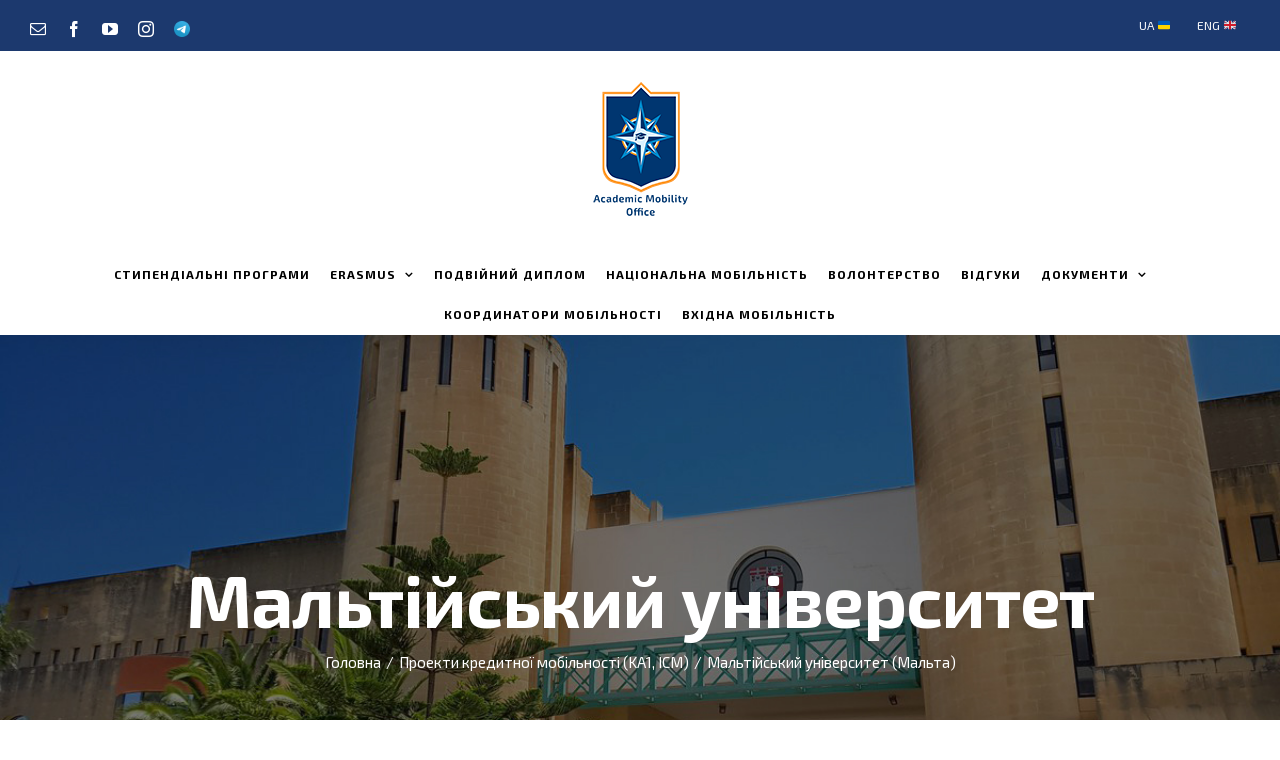

--- FILE ---
content_type: text/html; charset=UTF-8
request_url: https://mobilnist.kpi.ua/creditna-mobilnist/malta-uni/
body_size: 18089
content:
<!DOCTYPE html>
<html class="avada-html-layout-wide avada-html-header-position-top avada-is-100-percent-template" lang="uk" prefix="og: http://ogp.me/ns# fb: http://ogp.me/ns/fb#">
<head>
	<meta http-equiv="X-UA-Compatible" content="IE=edge" />
	<meta http-equiv="Content-Type" content="text/html; charset=utf-8"/>
	<meta name="viewport" content="width=device-width, initial-scale=1" />
	<title>Мальтійський університет (Мальта) &#8211; Відділ академічної мобільності</title>
<link rel='dns-prefetch' href='//fonts.googleapis.com' />
<link rel='dns-prefetch' href='//s.w.org' />
<link rel="alternate" type="application/rss+xml" title="Відділ академічної мобільності &raquo; стрічка" href="https://mobilnist.kpi.ua/feed/" />
<link rel="alternate" type="application/rss+xml" title="Відділ академічної мобільності &raquo; Канал коментарів" href="https://mobilnist.kpi.ua/comments/feed/" />
					<link rel="shortcut icon" href="https://mobilnist.kpi.ua/wp-content/uploads/2021/02/Фон.png" type="image/x-icon" />
		
					<!-- For iPhone -->
			<link rel="apple-touch-icon" href="https://mobilnist.kpi.ua/wp-content/uploads/2021/02/Фон.png">
		
					<!-- For iPhone Retina display -->
			<link rel="apple-touch-icon" sizes="180x180" href="https://mobilnist.kpi.ua/wp-content/uploads/2021/02/Фон.png">
		
					<!-- For iPad -->
			<link rel="apple-touch-icon" sizes="152x152" href="https://mobilnist.kpi.ua/wp-content/uploads/2021/02/Фон.png">
		
					<!-- For iPad Retina display -->
			<link rel="apple-touch-icon" sizes="167x167" href="https://mobilnist.kpi.ua/wp-content/uploads/2021/02/Фон.png">
		
		
		<meta property="og:title" content="Мальтійський університет (Мальта)"/>
		<meta property="og:type" content="article"/>
		<meta property="og:url" content="https://mobilnist.kpi.ua/creditna-mobilnist/malta-uni/"/>
		<meta property="og:site_name" content="Відділ академічної мобільності"/>
		<meta property="og:description" content="Мальтійський університет (L-Università ta’ Malta) – заклад вищої освіти на Мальті, один з найстаріших у Європі. Університет бере участь у Болонському процесі і, зважаючи на свою громадську роль, створює сучасні курси, які відповідають потребам країни. На сьогоднішній момент, Мальтійський університет складається з 14 факультетів.
Університет регулярно приймає велику кількість учасників програми “Еразмус+” та"/>

									<meta property="og:image" content="https://mobilnist.kpi.ua/wp-content/uploads/2021/09/vam_logo_text_switched_widenх140.png"/>
									<script type="text/javascript">
			window._wpemojiSettings = {"baseUrl":"https:\/\/s.w.org\/images\/core\/emoji\/13.0.1\/72x72\/","ext":".png","svgUrl":"https:\/\/s.w.org\/images\/core\/emoji\/13.0.1\/svg\/","svgExt":".svg","source":{"concatemoji":"https:\/\/mobilnist.kpi.ua\/wp-includes\/js\/wp-emoji-release.min.js?ver=5.6.14"}};
			!function(e,a,t){var n,r,o,i=a.createElement("canvas"),p=i.getContext&&i.getContext("2d");function s(e,t){var a=String.fromCharCode;p.clearRect(0,0,i.width,i.height),p.fillText(a.apply(this,e),0,0);e=i.toDataURL();return p.clearRect(0,0,i.width,i.height),p.fillText(a.apply(this,t),0,0),e===i.toDataURL()}function c(e){var t=a.createElement("script");t.src=e,t.defer=t.type="text/javascript",a.getElementsByTagName("head")[0].appendChild(t)}for(o=Array("flag","emoji"),t.supports={everything:!0,everythingExceptFlag:!0},r=0;r<o.length;r++)t.supports[o[r]]=function(e){if(!p||!p.fillText)return!1;switch(p.textBaseline="top",p.font="600 32px Arial",e){case"flag":return s([127987,65039,8205,9895,65039],[127987,65039,8203,9895,65039])?!1:!s([55356,56826,55356,56819],[55356,56826,8203,55356,56819])&&!s([55356,57332,56128,56423,56128,56418,56128,56421,56128,56430,56128,56423,56128,56447],[55356,57332,8203,56128,56423,8203,56128,56418,8203,56128,56421,8203,56128,56430,8203,56128,56423,8203,56128,56447]);case"emoji":return!s([55357,56424,8205,55356,57212],[55357,56424,8203,55356,57212])}return!1}(o[r]),t.supports.everything=t.supports.everything&&t.supports[o[r]],"flag"!==o[r]&&(t.supports.everythingExceptFlag=t.supports.everythingExceptFlag&&t.supports[o[r]]);t.supports.everythingExceptFlag=t.supports.everythingExceptFlag&&!t.supports.flag,t.DOMReady=!1,t.readyCallback=function(){t.DOMReady=!0},t.supports.everything||(n=function(){t.readyCallback()},a.addEventListener?(a.addEventListener("DOMContentLoaded",n,!1),e.addEventListener("load",n,!1)):(e.attachEvent("onload",n),a.attachEvent("onreadystatechange",function(){"complete"===a.readyState&&t.readyCallback()})),(n=t.source||{}).concatemoji?c(n.concatemoji):n.wpemoji&&n.twemoji&&(c(n.twemoji),c(n.wpemoji)))}(window,document,window._wpemojiSettings);
		</script>
		<style type="text/css">
img.wp-smiley,
img.emoji {
	display: inline !important;
	border: none !important;
	box-shadow: none !important;
	height: 1em !important;
	width: 1em !important;
	margin: 0 .07em !important;
	vertical-align: -0.1em !important;
	background: none !important;
	padding: 0 !important;
}
</style>
	<link rel='stylesheet' id='layerslider-css'  href='https://mobilnist.kpi.ua/wp-content/plugins/LayerSlider/assets/static/layerslider/css/layerslider.css?ver=6.11.6' type='text/css' media='all' />
<link rel='stylesheet' id='ls-google-fonts-css'  href='https://fonts.googleapis.com/css?family=Montserrat:regular,700,900,100,200,300%7COpen+Sans:300,400%7CPoppins:300,regular,500,600,700%7CRoboto+Slab:regular&#038;subset=latin%2Clatin-ext' type='text/css' media='all' />
<link rel='stylesheet' id='wpda_wpdp_public-css'  href='https://mobilnist.kpi.ua/wp-content/plugins/wp-data-access/public/../assets/css/wpda_public.css?ver=5.5.32' type='text/css' media='all' />
<script type='text/javascript' src='https://mobilnist.kpi.ua/wp-includes/js/jquery/jquery.min.js?ver=3.5.1' id='jquery-core-js'></script>
<script type='text/javascript' src='https://mobilnist.kpi.ua/wp-includes/js/jquery/jquery-migrate.min.js?ver=3.3.2' id='jquery-migrate-js'></script>
<script type='text/javascript' id='layerslider-utils-js-extra'>
/* <![CDATA[ */
var LS_Meta = {"v":"6.11.6","fixGSAP":"1"};
/* ]]> */
</script>
<script type='text/javascript' src='https://mobilnist.kpi.ua/wp-content/plugins/LayerSlider/assets/static/layerslider/js/layerslider.utils.js?ver=6.11.6' id='layerslider-utils-js'></script>
<script type='text/javascript' src='https://mobilnist.kpi.ua/wp-content/plugins/LayerSlider/assets/static/layerslider/js/layerslider.kreaturamedia.jquery.js?ver=6.11.6' id='layerslider-js'></script>
<script type='text/javascript' src='https://mobilnist.kpi.ua/wp-content/plugins/LayerSlider/assets/static/layerslider/js/layerslider.transitions.js?ver=6.11.6' id='layerslider-transitions-js'></script>
<script type='text/javascript' src='https://mobilnist.kpi.ua/wp-includes/js/underscore.min.js?ver=1.8.3' id='underscore-js'></script>
<script type='text/javascript' src='https://mobilnist.kpi.ua/wp-includes/js/backbone.min.js?ver=1.4.0' id='backbone-js'></script>
<script type='text/javascript' id='wp-api-request-js-extra'>
/* <![CDATA[ */
var wpApiSettings = {"root":"https:\/\/mobilnist.kpi.ua\/wp-json\/","nonce":"48841d4351","versionString":"wp\/v2\/"};
/* ]]> */
</script>
<script type='text/javascript' src='https://mobilnist.kpi.ua/wp-includes/js/api-request.min.js?ver=5.6.14' id='wp-api-request-js'></script>
<script type='text/javascript' src='https://mobilnist.kpi.ua/wp-includes/js/wp-api.min.js?ver=5.6.14' id='wp-api-js'></script>
<script type='text/javascript' id='wpda_rest_api-js-extra'>
/* <![CDATA[ */
var wpdaApiSettings = {"path":"wpda"};
/* ]]> */
</script>
<script type='text/javascript' src='https://mobilnist.kpi.ua/wp-content/plugins/wp-data-access/public/../assets/js/wpda_rest_api.js?ver=5.5.32' id='wpda_rest_api-js'></script>
<meta name="generator" content="Powered by LayerSlider 6.11.6 - Multi-Purpose, Responsive, Parallax, Mobile-Friendly Slider Plugin for WordPress." />
<!-- LayerSlider updates and docs at: https://layerslider.kreaturamedia.com -->
<link rel="https://api.w.org/" href="https://mobilnist.kpi.ua/wp-json/" /><link rel="alternate" type="application/json" href="https://mobilnist.kpi.ua/wp-json/wp/v2/pages/3547" /><link rel="EditURI" type="application/rsd+xml" title="RSD" href="https://mobilnist.kpi.ua/xmlrpc.php?rsd" />
<link rel="wlwmanifest" type="application/wlwmanifest+xml" href="https://mobilnist.kpi.ua/wp-includes/wlwmanifest.xml" /> 
<meta name="generator" content="WordPress 5.6.14" />
<link rel="canonical" href="https://mobilnist.kpi.ua/creditna-mobilnist/malta-uni/" />
<link rel='shortlink' href='https://mobilnist.kpi.ua/?p=3547' />
<link rel="alternate" type="application/json+oembed" href="https://mobilnist.kpi.ua/wp-json/oembed/1.0/embed?url=https%3A%2F%2Fmobilnist.kpi.ua%2Fcreditna-mobilnist%2Fmalta-uni%2F" />
<link rel="alternate" type="text/xml+oembed" href="https://mobilnist.kpi.ua/wp-json/oembed/1.0/embed?url=https%3A%2F%2Fmobilnist.kpi.ua%2Fcreditna-mobilnist%2Fmalta-uni%2F&#038;format=xml" />
<style type="text/css" id="css-fb-visibility">@media screen and (max-width: 640px){body:not(.fusion-builder-ui-wireframe) .fusion-no-small-visibility{display:none !important;}body:not(.fusion-builder-ui-wireframe) .sm-text-align-center{text-align:center !important;}body:not(.fusion-builder-ui-wireframe) .sm-text-align-left{text-align:left !important;}body:not(.fusion-builder-ui-wireframe) .sm-text-align-right{text-align:right !important;}body:not(.fusion-builder-ui-wireframe) .sm-mx-auto{margin-left:auto !important;margin-right:auto !important;}body:not(.fusion-builder-ui-wireframe) .sm-ml-auto{margin-left:auto !important;}body:not(.fusion-builder-ui-wireframe) .sm-mr-auto{margin-right:auto !important;}body:not(.fusion-builder-ui-wireframe) .fusion-absolute-position-small{position:absolute;top:auto;width:100%;}}@media screen and (min-width: 641px) and (max-width: 1024px){body:not(.fusion-builder-ui-wireframe) .fusion-no-medium-visibility{display:none !important;}body:not(.fusion-builder-ui-wireframe) .md-text-align-center{text-align:center !important;}body:not(.fusion-builder-ui-wireframe) .md-text-align-left{text-align:left !important;}body:not(.fusion-builder-ui-wireframe) .md-text-align-right{text-align:right !important;}body:not(.fusion-builder-ui-wireframe) .md-mx-auto{margin-left:auto !important;margin-right:auto !important;}body:not(.fusion-builder-ui-wireframe) .md-ml-auto{margin-left:auto !important;}body:not(.fusion-builder-ui-wireframe) .md-mr-auto{margin-right:auto !important;}body:not(.fusion-builder-ui-wireframe) .fusion-absolute-position-medium{position:absolute;top:auto;width:100%;}}@media screen and (min-width: 1025px){body:not(.fusion-builder-ui-wireframe) .fusion-no-large-visibility{display:none !important;}body:not(.fusion-builder-ui-wireframe) .lg-text-align-center{text-align:center !important;}body:not(.fusion-builder-ui-wireframe) .lg-text-align-left{text-align:left !important;}body:not(.fusion-builder-ui-wireframe) .lg-text-align-right{text-align:right !important;}body:not(.fusion-builder-ui-wireframe) .lg-mx-auto{margin-left:auto !important;margin-right:auto !important;}body:not(.fusion-builder-ui-wireframe) .lg-ml-auto{margin-left:auto !important;}body:not(.fusion-builder-ui-wireframe) .lg-mr-auto{margin-right:auto !important;}body:not(.fusion-builder-ui-wireframe) .fusion-absolute-position-large{position:absolute;top:auto;width:100%;}}</style>		<script type="text/javascript">
			var doc = document.documentElement;
			doc.setAttribute( 'data-useragent', navigator.userAgent );
		</script>
		<!-- Global site tag (gtag.js) - Google Analytics -->
<script async src="https://www.googletagmanager.com/gtag/js?id=G-630NK7MPBK"></script>
<script>
  window.dataLayer = window.dataLayer || [];
  function gtag(){dataLayer.push(arguments);}
  gtag('js', new Date());

  gtag('config', 'G-630NK7MPBK');
</script>
	</head>

<body data-rsssl=1 class="page-template page-template-100-width page-template-100-width-php page page-id-3547 page-child parent-pageid-3065 fusion-image-hovers fusion-pagination-sizing fusion-button_size-large fusion-button_type-flat fusion-button_span-yes avada-image-rollover-circle-no avada-image-rollover-yes avada-image-rollover-direction-fade fusion-body ltr no-tablet-sticky-header no-mobile-sticky-header no-mobile-slidingbar avada-has-rev-slider-styles fusion-disable-outline fusion-sub-menu-fade mobile-logo-pos-center layout-wide-mode avada-has-boxed-modal-shadow-none layout-scroll-offset-full avada-has-zero-margin-offset-top fusion-top-header menu-text-align-center mobile-menu-design-modern fusion-hide-pagination-text fusion-header-layout-v5 avada-responsive avada-footer-fx-none avada-menu-highlight-style-bottombar fusion-search-form-classic fusion-main-menu-search-dropdown fusion-avatar-square avada-dropdown-styles avada-blog-layout-large avada-blog-archive-layout-grid avada-header-shadow-no avada-menu-icon-position-left avada-has-megamenu-shadow avada-has-mainmenu-dropdown-divider avada-has-header-100-width avada-has-pagetitle-100-width avada-has-pagetitle-bg-full avada-has-100-footer avada-has-titlebar-bar_and_content avada-has-footer-widget-bg-image avada-header-border-color-full-transparent avada-social-full-transparent avada-has-slidingbar-widgets avada-has-slidingbar-position-left avada-slidingbar-toggle-style-rectangle avada-has-transparent-timeline_color avada-has-pagination-padding avada-flyout-menu-direction-top avada-ec-views-v1" >
		<a class="skip-link screen-reader-text" href="#content">Skip to content</a>

	<div id="boxed-wrapper">
		<div class="fusion-sides-frame"></div>
		<div id="wrapper" class="fusion-wrapper">
			<div id="home" style="position:relative;top:-1px;"></div>
			
				
			<header class="fusion-header-wrapper">
				<div class="fusion-header-v5 fusion-logo-alignment fusion-logo-center fusion-sticky-menu- fusion-sticky-logo- fusion-mobile-logo- fusion-sticky-menu-only fusion-header-menu-align-center fusion-mobile-menu-design-modern">
					
<div class="fusion-secondary-header">
	<div class="fusion-row">
					<div class="fusion-alignleft">
				<div class="fusion-social-links-header"><div class="fusion-social-networks"><div class="fusion-social-networks-wrapper"><a  class="fusion-social-network-icon fusion-tooltip fusion-mail fusion-icon-mail" style data-placement="bottom" data-title="E-mail:" data-toggle="tooltip" title="E-mail:" href="mailto:acad&#101;&#109;&#105;&#099;m&#111;b&#105;&#108;i&#116;&#121;k&#112;i&#064;g&#109;&#097;&#105;&#108;&#046;co&#109;" target="_self" rel="noopener noreferrer"><span class="screen-reader-text">E-mail:</span></a><a  class="fusion-social-network-icon fusion-tooltip fusion-facebook fusion-icon-facebook" style data-placement="bottom" data-title="Facebook" data-toggle="tooltip" title="Facebook" href="https://www.facebook.com/IgorSikorskyKPImobility" target="_blank" rel="noopener noreferrer"><span class="screen-reader-text">Facebook</span></a><a  class="fusion-social-network-icon fusion-tooltip fusion-youtube fusion-icon-youtube" style data-placement="bottom" data-title="YouTube" data-toggle="tooltip" title="YouTube" href="https://www.youtube.com/playlist?list=PLj5NByUcaAvbpBN_GFmZyWj91IfpQtZLH" target="_blank" rel="noopener noreferrer"><span class="screen-reader-text">YouTube</span></a><a  class="fusion-social-network-icon fusion-tooltip fusion-instagram fusion-icon-instagram" style data-placement="bottom" data-title="Instagram" data-toggle="tooltip" title="Instagram" href="https://www.instagram.com/kpimobility/" target="_blank" rel="noopener noreferrer"><span class="screen-reader-text">Instagram</span></a><a  class="custom fusion-social-network-icon fusion-tooltip fusion-custom fusion-icon-custom" style="position:relative;" data-placement="bottom" data-title="Telegram" data-toggle="tooltip" title="Telegram" href="https://t.me/kpimobility" target="_blank" rel="noopener noreferrer"><span class="screen-reader-text">Telegram</span><img src="https://mobilnist.kpi.ua/wp-content/uploads/2021/02/1200px-Telegram_2019_Logo.svg-e1580424834670.png" style="width:auto;" alt="Telegram" /></a></div></div></div>			</div>
							<div class="fusion-alignright">
				<nav class="fusion-secondary-menu" role="navigation" aria-label="Secondary Menu"><ul id="menu-university-top-secondary-menu" class="menu"><li  id="menu-item-2389"  class="menu-item menu-item-type-custom menu-item-object-custom menu-item-home menu-item-2389"  data-item-id="2389"><a  href="https://mobilnist.kpi.ua" class="fusion-bottombar-highlight"><span class="menu-text">UA 🇺🇦</span></a></li><li  id="menu-item-2390"  class="menu-item menu-item-type-custom menu-item-object-custom menu-item-2390"  data-item-id="2390"><a  href="https://mobilnist.kpi.ua/main_eng" class="fusion-bottombar-highlight"><span class="menu-text">ENG 🇬🇧</span></a></li></ul></nav><nav class="fusion-mobile-nav-holder fusion-mobile-menu-text-align-left" aria-label="Secondary Mobile Menu"></nav>			</div>
			</div>
</div>
<div class="fusion-header-sticky-height"></div>
<div class="fusion-sticky-header-wrapper"> <!-- start fusion sticky header wrapper -->
	<div class="fusion-header">
		<div class="fusion-row">
							<div class="fusion-logo" data-margin-top="31px" data-margin-bottom="31px" data-margin-left="0px" data-margin-right="0px">
			<a class="fusion-logo-link"  href="https://mobilnist.kpi.ua/" >

						<!-- standard logo -->
			<img src="https://mobilnist.kpi.ua/wp-content/uploads/2021/09/vam_logo_text_switched_widenх140.png" srcset="https://mobilnist.kpi.ua/wp-content/uploads/2021/09/vam_logo_text_switched_widenх140.png 1x" width="99" height="140" alt="Відділ академічної мобільності Logo" data-retina_logo_url="" class="fusion-standard-logo" />

			
					</a>
		</div>
								<div class="fusion-mobile-menu-icons">
							<a href="#" class="fusion-icon fusion-icon-bars" aria-label="Toggle mobile menu" aria-expanded="false"></a>
		
		
		
			</div>
			
					</div>
	</div>
	<div class="fusion-secondary-main-menu">
		<div class="fusion-row">
			<nav class="fusion-main-menu" aria-label="Main Menu"><ul id="menu-%d0%b3%d0%bb%d0%b0%d0%b2-%d0%bc%d0%b5%d0%bd%d1%8e" class="fusion-menu"><li  id="menu-item-2343"  class="menu-item menu-item-type-custom menu-item-object-custom menu-item-2343"  data-item-id="2343"><a  target="_blank" rel="noopener noreferrer" href="https://mobilnist.kpi.ua/%D1%81%D1%82%D0%B8%D0%BF%D0%B5%D0%BD%D0%B4%D1%96%D0%B0%D0%BB%D1%8C%D0%BD%D1%96-%D0%BF%D1%80%D0%BE%D0%B3%D1%80%D0%B0%D0%BC%D0%B8/" class="fusion-bottombar-highlight"><span class="menu-text">СТИПЕНДІАЛЬНІ ПРОГРАМИ</span></a></li><li  id="menu-item-2345"  class="menu-item menu-item-type-custom menu-item-object-custom menu-item-has-children menu-item-2345 fusion-megamenu-menu "  data-item-id="2345"><a  href="https://mobilnist.kpi.ua/creditna-mobilnist/" class="fusion-bottombar-highlight"><span class="menu-text">ERASMUS</span> <span class="fusion-caret"><i class="fusion-dropdown-indicator" aria-hidden="true"></i></span></a><div class="fusion-megamenu-wrapper fusion-columns-3 columns-per-row-3 columns-3 col-span-12 fusion-megamenu-fullwidth"><div class="row"><div class="fusion-megamenu-holder" style="width:1280px;" data-width="1280px"><ul class="fusion-megamenu"><li  id="menu-item-2351"  class="menu-item menu-item-type-custom menu-item-object-custom menu-item-2351 fusion-megamenu-submenu fusion-megamenu-columns-3 col-lg-4 col-md-4 col-sm-4" ><div class='fusion-megamenu-title'><a href="https://mobilnist.kpi.ua/creditna-mobilnist/">Проекти кредитної мобільності (KA1, ICM)</a></div><div class="fusion-megamenu-widgets-container second-level-widget"><div id="media_image-12" class="widget widget_media_image" style="border-style: solid;border-color:transparent;border-width:0px;"><a href="https://test-mobilnist.kpi.ua/creditna-mobilnist/"><img width="750" height="422" src="https://mobilnist.kpi.ua/wp-content/uploads/2021/04/Erasmus-проекти-кредитної-мобільності-іконка-222.png" class="image wp-image-2993  attachment-full size-full" alt="" style="max-width: 100%; height: auto;" srcset="https://mobilnist.kpi.ua/wp-content/uploads/2021/04/Erasmus-проекти-кредитної-мобільності-іконка-222-200x113.png 200w, https://mobilnist.kpi.ua/wp-content/uploads/2021/04/Erasmus-проекти-кредитної-мобільності-іконка-222-300x169.png 300w, https://mobilnist.kpi.ua/wp-content/uploads/2021/04/Erasmus-проекти-кредитної-мобільності-іконка-222-400x225.png 400w, https://mobilnist.kpi.ua/wp-content/uploads/2021/04/Erasmus-проекти-кредитної-мобільності-іконка-222-600x338.png 600w, https://mobilnist.kpi.ua/wp-content/uploads/2021/04/Erasmus-проекти-кредитної-мобільності-іконка-222.png 750w" sizes="(max-width: 750px) 100vw, 750px" /></a></div></div></li><li  id="menu-item-2353"  class="menu-item menu-item-type-custom menu-item-object-custom menu-item-2353 fusion-megamenu-submenu fusion-megamenu-columns-3 col-lg-4 col-md-4 col-sm-4" ><div class='fusion-megamenu-title'><a href="https://mobilnist.kpi.ua/erasmus-mundus-joint-master-degrees/">Erasmus Mundus Joint Master Degree</a></div><div class="fusion-megamenu-widgets-container second-level-widget"><div id="media_image-10" class="widget widget_media_image" style="border-style: solid;border-color:transparent;border-width:0px;"><a href="https://mobilnist.kpi.ua/erasmus-mundus-joint-master-degrees/"><img width="291" height="160" src="https://mobilnist.kpi.ua/wp-content/uploads/2021/04/top1.png" class="image wp-image-2989  attachment-full size-full" alt="" style="max-width: 100%; height: auto;" srcset="https://mobilnist.kpi.ua/wp-content/uploads/2021/04/top1-200x110.png 200w, https://mobilnist.kpi.ua/wp-content/uploads/2021/04/top1.png 291w" sizes="(max-width: 291px) 100vw, 291px" /></a></div></div></li><li  id="menu-item-2354"  class="menu-item menu-item-type-custom menu-item-object-custom menu-item-2354 fusion-megamenu-submenu fusion-megamenu-columns-3 col-lg-4 col-md-4 col-sm-4" ><div class='fusion-megamenu-title'><a href="https://mobilnist.kpi.ua/esnkyiv/">Erasmus Student Network Kyiv</a></div><div class="fusion-megamenu-widgets-container second-level-widget"><div id="custom_html-4" class="widget_text widget widget_custom_html" style="border-style: solid;border-color:transparent;border-width:0px;"><div class="textwidget custom-html-widget"><div class="imageframe-align-center"><span class=" fusion-imageframe imageframe-none imageframe-1 hover-type-none" style="border-radius:20px;margin-bottom:32px;"><a class="fusion-no-lightbox" href="https://test-mobilnist.kpi.ua/esnkyiv" target="_blank" aria-label="ЛОГОЕСН" rel="noopener noreferrer"><img width="291" height="160" src="https://mobilnist.kpi.ua/wp-content/uploads/2021/04/ЛОГОЕСН-1.png" class="img-responsive wp-image-2850"/></a></span></div></div></div></div></li></ul></div><div style="clear:both;"></div></div></div></li><li  id="menu-item-2344"  class="menu-item menu-item-type-custom menu-item-object-custom menu-item-2344"  data-item-id="2344"><a  href="https://mobilnist.kpi.ua/double-diploma" class="fusion-bottombar-highlight"><span class="menu-text">ПОДВІЙНИЙ ДИПЛОМ</span></a></li><li  id="menu-item-2346"  class="menu-item menu-item-type-custom menu-item-object-custom menu-item-2346"  data-item-id="2346"><a  href="https://mobilnist.kpi.ua/national-mobility/" class="fusion-bottombar-highlight"><span class="menu-text">НАЦІОНАЛЬНА МОБІЛЬНІСТЬ</span></a></li><li  id="menu-item-2347"  class="menu-item menu-item-type-custom menu-item-object-custom menu-item-2347"  data-item-id="2347"><a  href="https://mobilnist.kpi.ua/volunteering/" class="fusion-bottombar-highlight"><span class="menu-text">ВОЛОНТЕРСТВО</span></a></li><li  id="menu-item-3895"  class="menu-item menu-item-type-custom menu-item-object-custom menu-item-3895"  data-item-id="3895"><a  href="https://mobilnist.kpi.ua/widgooks/" class="fusion-bottombar-highlight"><span class="menu-text">ВІДГУКИ</span></a></li><li  id="menu-item-2349"  class="menu-item menu-item-type-custom menu-item-object-custom menu-item-has-children menu-item-2349 fusion-megamenu-menu "  data-item-id="2349"><a  class="fusion-bottombar-highlight"><span class="menu-text">ДОКУМЕНТИ</span> <span class="fusion-caret"><i class="fusion-dropdown-indicator" aria-hidden="true"></i></span></a><div class="fusion-megamenu-wrapper fusion-columns-2 columns-per-row-2 columns-3 col-span-4"><div class="row"><div class="fusion-megamenu-holder" style="width:426.66496px;" data-width="426.66496px"><ul class="fusion-megamenu fusion-megamenu-border"><li  id="menu-item-2352"  class="menu-item menu-item-type-custom menu-item-object-custom menu-item-2352 fusion-megamenu-submenu fusion-megamenu-columns-2 col-lg-6 col-md-6 col-sm-6"  style="width:50%;"><div class='fusion-megamenu-title'><a href="https://mobilnist.kpi.ua/competition/">Оформлення документів для участі у відборі</a></div><div class="fusion-megamenu-widgets-container second-level-widget"><div id="media_image-11" class="widget widget_media_image" style="border-style: solid;border-color:transparent;border-width:0px;"><img width="750" height="422" src="https://mobilnist.kpi.ua/wp-content/uploads/2021/04/Erasmus-участь-у-конкурсі-іконка.jpg" class="image wp-image-2992  attachment-full size-full" alt="" style="max-width: 100%; height: auto;" srcset="https://mobilnist.kpi.ua/wp-content/uploads/2021/04/Erasmus-участь-у-конкурсі-іконка-200x113.jpg 200w, https://mobilnist.kpi.ua/wp-content/uploads/2021/04/Erasmus-участь-у-конкурсі-іконка-300x169.jpg 300w, https://mobilnist.kpi.ua/wp-content/uploads/2021/04/Erasmus-участь-у-конкурсі-іконка-400x225.jpg 400w, https://mobilnist.kpi.ua/wp-content/uploads/2021/04/Erasmus-участь-у-конкурсі-іконка-600x338.jpg 600w, https://mobilnist.kpi.ua/wp-content/uploads/2021/04/Erasmus-участь-у-конкурсі-іконка.jpg 750w" sizes="(max-width: 750px) 100vw, 750px" /></div></div></li><li  id="menu-item-2385"  class="menu-item menu-item-type-custom menu-item-object-custom menu-item-2385 fusion-megamenu-submenu fusion-megamenu-columns-2 col-lg-6 col-md-6 col-sm-6"  style="width:50%;"><div class='fusion-megamenu-title'><a href="https://mobilnist.kpi.ua/processing-documents/">Оформлення документів для номінантів</a></div><div class="fusion-megamenu-widgets-container second-level-widget"><div id="media_image-15" class="widget widget_media_image" style="border-style: solid;border-color:transparent;border-width:0px;"><a href="https://test-mobilnist.kpi.ua/processing-documents/"><img width="300" height="159" src="https://mobilnist.kpi.ua/wp-content/uploads/2021/04/Документи-порядок-оформлення-іконка-300x159.jpg" class="image wp-image-2994  attachment-medium size-medium" alt="" style="max-width: 100%; height: auto;" srcset="https://mobilnist.kpi.ua/wp-content/uploads/2021/04/Документи-порядок-оформлення-іконка-200x106.jpg 200w, https://mobilnist.kpi.ua/wp-content/uploads/2021/04/Документи-порядок-оформлення-іконка-300x159.jpg 300w, https://mobilnist.kpi.ua/wp-content/uploads/2021/04/Документи-порядок-оформлення-іконка-400x212.jpg 400w, https://mobilnist.kpi.ua/wp-content/uploads/2021/04/Документи-порядок-оформлення-іконка-600x318.jpg 600w, https://mobilnist.kpi.ua/wp-content/uploads/2021/04/Документи-порядок-оформлення-іконка.jpg 720w" sizes="(max-width: 300px) 100vw, 300px" /></a></div></div></li></ul><ul class="fusion-megamenu fusion-megamenu-row-2 fusion-megamenu-row-columns-1"><li  id="menu-item-2386"  class="menu-item menu-item-type-custom menu-item-object-custom menu-item-2386 fusion-megamenu-submenu fusion-megamenu-columns-1 col-lg-12 col-md-12 col-sm-12"  style="width:50%;"><div class='fusion-megamenu-title'><a href="https://mobilnist.kpi.ua/documents/">Нормативно-правові документи</a></div><div class="fusion-megamenu-widgets-container second-level-widget"><div id="media_image-16" class="widget widget_media_image" style="border-style: solid;border-color:transparent;border-width:0px;"><img width="300" height="159" src="https://mobilnist.kpi.ua/wp-content/uploads/2021/04/Документи-норм-прав-іконка-300x159.jpg" class="image wp-image-2995  attachment-medium size-medium" alt="" style="max-width: 100%; height: auto;" srcset="https://mobilnist.kpi.ua/wp-content/uploads/2021/04/Документи-норм-прав-іконка-200x106.jpg 200w, https://mobilnist.kpi.ua/wp-content/uploads/2021/04/Документи-норм-прав-іконка-300x159.jpg 300w, https://mobilnist.kpi.ua/wp-content/uploads/2021/04/Документи-норм-прав-іконка-400x212.jpg 400w, https://mobilnist.kpi.ua/wp-content/uploads/2021/04/Документи-норм-прав-іконка-600x318.jpg 600w, https://mobilnist.kpi.ua/wp-content/uploads/2021/04/Документи-норм-прав-іконка.jpg 720w" sizes="(max-width: 300px) 100vw, 300px" /></div></div></li></ul></div><div style="clear:both;"></div></div></div></li><li  id="menu-item-2348"  class="menu-item menu-item-type-custom menu-item-object-custom menu-item-2348"  data-item-id="2348"><a  href="https://mobilnist.kpi.ua/mobility-coordinators/" class="fusion-bottombar-highlight"><span class="menu-text">КООРДИНАТОРИ МОБІЛЬНОСТІ</span></a></li><li  id="menu-item-2350"  class="menu-item menu-item-type-custom menu-item-object-custom menu-item-2350"  data-item-id="2350"><a  href="https://mobilnist.kpi.ua/incoming-mobility/" class="fusion-bottombar-highlight"><span class="menu-text">ВХІДНА МОБІЛЬНІСТЬ</span></a></li></ul></nav>
<nav class="fusion-mobile-nav-holder fusion-mobile-menu-text-align-left" aria-label="Main Menu Mobile"></nav>

					</div>
	</div>
</div> <!-- end fusion sticky header wrapper -->
				</div>
				<div class="fusion-clearfix"></div>
			</header>
							
				
		<div id="sliders-container">
					</div>
				
				
			
			<div class="avada-page-titlebar-wrapper">
	<div class="fusion-page-title-bar fusion-page-title-bar-none fusion-page-title-bar-center">
		<div class="fusion-page-title-row">
			<div class="fusion-page-title-wrapper">
				<div class="fusion-page-title-captions">

																							<h1 class="entry-title">Мальтійський університет</h1>

											
																		<div class="fusion-page-title-secondary">
								<div class="fusion-breadcrumbs"><span class="fusion-breadcrumb-item"><a href="https://mobilnist.kpi.ua" class="fusion-breadcrumb-link"><span >Головна</span></a></span><span class="fusion-breadcrumb-sep">/</span><span class="fusion-breadcrumb-item"><a href="https://mobilnist.kpi.ua/creditna-mobilnist/" class="fusion-breadcrumb-link"><span >Проекти кредитної мобільності (KA1, ICM)</span></a></span><span class="fusion-breadcrumb-sep">/</span><span class="fusion-breadcrumb-item"><span  class="breadcrumb-leaf">Мальтійський університет (Мальта)</span></span></div>							</div>
											
				</div>

				
			</div>
		</div>
	</div>
</div>

						<main id="main" class="clearfix width-100">
				<div class="fusion-row" style="max-width:100%;">
<section id="content" class="full-width">
					<div id="post-3547" class="post-3547 page type-page status-publish hentry">
			<span class="entry-title rich-snippet-hidden">Мальтійський університет (Мальта)</span><span class="vcard rich-snippet-hidden"><span class="fn"><a href="https://mobilnist.kpi.ua/author/admin/" title="Записи автора admin" rel="author">admin</a></span></span><span class="updated rich-snippet-hidden">2021-06-11T00:00:09+03:00</span>						<div class="post-content">
				<div class="fusion-fullwidth fullwidth-box fusion-builder-row-1 fusion-flex-container nonhundred-percent-fullwidth non-hundred-percent-height-scrolling" style="background-color: rgba(255,255,255,0);background-position: left top;background-repeat: no-repeat;border-width: 0px 0px 0px 0px;border-color:#e7e4e2;border-style:solid;" ><div class="fusion-builder-row fusion-row fusion-flex-align-items-flex-start" style="max-width:1331.2px;margin-left: calc(-4% / 2 );margin-right: calc(-4% / 2 );"><div class="fusion-layout-column fusion_builder_column fusion-builder-column-0 fusion_builder_column_1_6 1_6 fusion-flex-column fusion-no-small-visibility"><div class="fusion-column-wrapper fusion-flex-justify-content-flex-start fusion-content-layout-column" style="background-position:left top;background-repeat:no-repeat;-webkit-background-size:cover;-moz-background-size:cover;-o-background-size:cover;background-size:cover;padding: 0px 0px 0px 0px;"></div></div><style type="text/css">.fusion-body .fusion-builder-column-0{width:16.666666666667% !important;margin-top : 10px;margin-bottom : 10px;}.fusion-builder-column-0 > .fusion-column-wrapper {padding-top : 0px !important;padding-right : 0px !important;margin-right : 11.52%;padding-bottom : 0px !important;padding-left : 0px !important;margin-left : 11.52%;}@media only screen and (max-width:1024px) {.fusion-body .fusion-builder-column-0{width:100% !important;}.fusion-builder-column-0 > .fusion-column-wrapper {margin-right : 1.92%;margin-left : 1.92%;}}@media only screen and (max-width:640px) {.fusion-body .fusion-builder-column-0{width:100% !important;}.fusion-builder-column-0 > .fusion-column-wrapper {margin-right : 1.92%;margin-left : 1.92%;}}</style><div class="fusion-layout-column fusion_builder_column fusion-builder-column-1 fusion_builder_column_2_3 2_3 fusion-flex-column"><div class="fusion-column-wrapper fusion-flex-justify-content-flex-start fusion-content-layout-column" style="background-position:left top;background-repeat:no-repeat;-webkit-background-size:cover;-moz-background-size:cover;-o-background-size:cover;background-size:cover;padding: 0px 0px 0px 0px;"><div style="text-align:center;"><span class=" fusion-imageframe imageframe-none imageframe-2 hover-type-none" style="width:100%;max-width:200px;margin-bottom:32px;"><img width="512" height="189" title="L-Università ta’ Malta logo" src="https://mobilnist.kpi.ua/wp-content/uploads/2021/05/L-Universita-ta-Malta-logo.png" class="img-responsive wp-image-3548" srcset="https://mobilnist.kpi.ua/wp-content/uploads/2021/05/L-Universita-ta-Malta-logo-200x74.png 200w, https://mobilnist.kpi.ua/wp-content/uploads/2021/05/L-Universita-ta-Malta-logo-400x148.png 400w, https://mobilnist.kpi.ua/wp-content/uploads/2021/05/L-Universita-ta-Malta-logo.png 512w" sizes="(max-width: 1024px) 100vw, (max-width: 640px) 100vw, 512px" /></span></div><div class="fusion-separator" style="align-self: center;margin-left: auto;margin-right: auto;margin-top:15px;margin-bottom:35px;width:100%;max-width:170px;"><div class="fusion-separator-border sep-single sep-solid" style="border-color:#ef9a3d;border-top-width:1px;"></div></div><div class="fusion-text fusion-text-1" style="text-align:center;transform:translate3d(0,0,0);"><p style="text-align: left;"><a href="https://www.um.edu.mt/"><strong>Мальтійський університет</strong></a> (L-Università ta’ Malta) <i>–</i> заклад вищої освіти на Мальті, один з найстаріших у Європі. Університет бере участь у Болонському процесі і, зважаючи на свою громадську роль, створює сучасні курси, які відповідають потребам країни. На сьогоднішній момент, Мальтійський університет складається з 14 факультетів.</p>
<p style="text-align: left;">Університет регулярно приймає велику кількість учасників програми “Еразмус+” та інших програм академічного обміну. Навчальна програма Мальтійського університету створена для підготовки високо кваліфікованих професіоналів, з дослідницьким досвідом, які будуть відігравати ключові ролі в промисловості, підприємницькій діяльності та взагалі у громадському житті країни.</p>
</div><div class="fusion-separator fusion-full-width-sep" style="align-self: center;margin-left: auto;margin-right: auto;margin-top:35px;width:100%;"></div></div></div><style type="text/css">.fusion-body .fusion-builder-column-1{width:66.666666666667% !important;margin-top : 10px;margin-bottom : 30px;}.fusion-builder-column-1 > .fusion-column-wrapper {padding-top : 0px !important;padding-right : 0px !important;margin-right : 2.88%;padding-bottom : 0px !important;padding-left : 0px !important;margin-left : 2.88%;}@media only screen and (max-width:1024px) {.fusion-body .fusion-builder-column-1{width:100% !important;}.fusion-builder-column-1 > .fusion-column-wrapper {margin-right : 1.92%;margin-left : 1.92%;}}@media only screen and (max-width:640px) {.fusion-body .fusion-builder-column-1{width:100% !important;}.fusion-builder-column-1 > .fusion-column-wrapper {margin-right : 1.92%;margin-left : 1.92%;}}</style><div class="fusion-layout-column fusion_builder_column fusion-builder-column-2 fusion_builder_column_1_6 1_6 fusion-flex-column fusion-no-small-visibility"><div class="fusion-column-wrapper fusion-flex-justify-content-flex-start fusion-content-layout-column" style="background-position:left top;background-repeat:no-repeat;-webkit-background-size:cover;-moz-background-size:cover;-o-background-size:cover;background-size:cover;padding: 0px 0px 0px 0px;"><div class="fusion-separator fusion-full-width-sep" style="align-self: center;margin-left: auto;margin-right: auto;margin-top:20px;width:100%;"></div></div></div><style type="text/css">.fusion-body .fusion-builder-column-2{width:16.666666666667% !important;margin-top : 10px;margin-bottom : 10px;}.fusion-builder-column-2 > .fusion-column-wrapper {padding-top : 0px !important;padding-right : 0px !important;margin-right : 11.52%;padding-bottom : 0px !important;padding-left : 0px !important;margin-left : 11.52%;}@media only screen and (max-width:1024px) {.fusion-body .fusion-builder-column-2{width:100% !important;}.fusion-builder-column-2 > .fusion-column-wrapper {margin-right : 1.92%;margin-left : 1.92%;}}@media only screen and (max-width:640px) {.fusion-body .fusion-builder-column-2{width:100% !important;}.fusion-builder-column-2 > .fusion-column-wrapper {margin-right : 1.92%;margin-left : 1.92%;}}</style></div><style type="text/css">.fusion-body .fusion-flex-container.fusion-builder-row-1{ padding-top : 90px;margin-top : 0px;padding-right : 30px;padding-bottom : 40px;margin-bottom : 0px;padding-left : 30px;}@media only screen and (max-width:1024px) {.fusion-body .fusion-flex-container.fusion-builder-row-1{ padding-top : 60px;}}</style></div><div class="fusion-fullwidth fullwidth-box fusion-builder-row-2 fusion-flex-container hundred-percent-fullwidth non-hundred-percent-height-scrolling" style="background-color: #faf9f8;background-position: center center;background-repeat: no-repeat;border-width: 0px 0px 0px 0px;border-color:#e7e4e2;border-style:solid;" ><div class="fusion-builder-row fusion-row fusion-flex-align-items-flex-start" style="width:calc( 100% + 0px ) !important;max-width:calc( 100% + 0px ) !important;margin-left: calc(-0px / 2 );margin-right: calc(-0px / 2 );"><div class="fusion-layout-column fusion_builder_column fusion-builder-column-3 fusion_builder_column_1_1 1_1 fusion-flex-column fusion-flex-align-self-flex-start fusion-column-no-min-height"><div class="fusion-column-wrapper fusion-flex-justify-content-flex-start fusion-content-layout-column" style="background-position:left top;background-blend-mode: overlay;background-repeat:no-repeat;-webkit-background-size:cover;-moz-background-size:cover;-o-background-size:cover;background-size:cover;padding: 0px 0px 0px 0px;"><div class="fusion-section-separator section-separator bigtriangle fusion-section-separator-1"><div class="fusion-section-separator-svg fusion-section-separator-fullwidth" style="padding:0;"><svg class="fusion-big-triangle-candy" xmlns="http://www.w3.org/2000/svg" version="1.1" width="100%" height="100" viewBox="0 0 100 100" preserveAspectRatio="none" style="fill:#ffffff;padding:0;"><path d="M-1 -1 L50 99 L101 -1 Z"></path></svg></div><div class="fusion-section-separator-spacer fusion-section-separator-fullwidth"><div class="fusion-section-separator-spacer-height" style="height:99px;"></div></div></div></div></div><style type="text/css">.fusion-body .fusion-builder-column-3{width:100% !important;margin-top : 0px;margin-bottom : 30px;}.fusion-builder-column-3 > .fusion-column-wrapper {padding-top : 0px !important;padding-right : 0px !important;margin-right : 0px;padding-bottom : 0px !important;padding-left : 0px !important;margin-left : 0px;}@media only screen and (max-width:1024px) {.fusion-body .fusion-builder-column-3{width:100% !important;}.fusion-builder-column-3 > .fusion-column-wrapper {margin-right : 0px;margin-left : 0px;}}@media only screen and (max-width:640px) {.fusion-body .fusion-builder-column-3{width:100% !important;}.fusion-builder-column-3 > .fusion-column-wrapper {margin-right : 0px;margin-left : 0px;}}</style></div><style type="text/css">.fusion-body .fusion-flex-container.fusion-builder-row-2{ padding-top : 0px;margin-top : 0px;padding-right : 30px;padding-bottom : 0px;margin-bottom : 0px;padding-left : 30px;}</style></div><div class="fusion-fullwidth fullwidth-box fusion-builder-row-3 fusion-flex-container hundred-percent-fullwidth non-hundred-percent-height-scrolling" style="background-color: #faf9f8;background-position: left top;background-repeat: no-repeat;border-width: 0px 0px 0px 0px;border-color:#e7e4e2;border-style:solid;" ><div class="fusion-builder-row fusion-row fusion-flex-align-items-flex-start" style="width:calc( 100% + 0px ) !important;max-width:calc( 100% + 0px ) !important;margin-left: calc(-0px / 2 );margin-right: calc(-0px / 2 );"><div class="fusion-layout-column fusion_builder_column fusion-builder-column-4 fusion_builder_column_1_1 1_1 fusion-flex-column"><div class="fusion-column-wrapper fusion-flex-justify-content-flex-start fusion-content-layout-column" style="background-position:left top;background-repeat:no-repeat;-webkit-background-size:cover;-moz-background-size:cover;-o-background-size:cover;background-size:cover;padding: 0px 0px 0px 0px;"><div class="fusion-separator fusion-full-width-sep" style="align-self: center;margin-left: auto;margin-right: auto;margin-top:35px;width:100%;"></div><div class="fusion-content-boxes content-boxes columns row fusion-columns-5 fusion-columns-total-5 fusion-content-boxes-1 content-boxes-icon-on-top content-left" data-animationOffset="100%" style="margin-top:0px;margin-bottom:0px;"><style type="text/css">.fusion-content-boxes-1 .heading .content-box-heading {color:#333c4e;}
					.fusion-content-boxes-1 .fusion-content-box-hover .link-area-link-icon-hover .heading .content-box-heading,
					.fusion-content-boxes-1 .fusion-content-box-hover .link-area-link-icon-hover .heading .heading-link .content-box-heading,
					.fusion-content-boxes-1 .fusion-content-box-hover .link-area-box-hover .heading .content-box-heading,
					.fusion-content-boxes-1 .fusion-content-box-hover .link-area-box-hover .heading .heading-link .content-box-heading,
					.fusion-content-boxes-1 .fusion-content-box-hover .link-area-link-icon-hover.link-area-box .fusion-read-more,
					.fusion-content-boxes-1 .fusion-content-box-hover .link-area-link-icon-hover.link-area-box .fusion-read-more::after,
					.fusion-content-boxes-1 .fusion-content-box-hover .link-area-link-icon-hover.link-area-box .fusion-read-more::before,
					.fusion-content-boxes-1 .fusion-content-box-hover .fusion-read-more:hover:after,
					.fusion-content-boxes-1 .fusion-content-box-hover .fusion-read-more:hover:before,
					.fusion-content-boxes-1 .fusion-content-box-hover .fusion-read-more:hover,
					.fusion-content-boxes-1 .fusion-content-box-hover .link-area-box-hover.link-area-box .fusion-read-more,
					.fusion-content-boxes-1 .fusion-content-box-hover .link-area-box-hover.link-area-box .fusion-read-more::after,
					.fusion-content-boxes-1 .fusion-content-box-hover .link-area-box-hover.link-area-box .fusion-read-more::before,
					.fusion-content-boxes-1 .fusion-content-box-hover .link-area-link-icon-hover .icon .circle-no,
					.fusion-content-boxes-1 .heading .heading-link:hover .content-box-heading {
						color: #f09a3e;
					}
					.fusion-content-boxes-1 .fusion-content-box-hover .link-area-box-hover .icon .circle-no {
						color: #f09a3e !important;
					}.fusion-content-boxes-1 .fusion-content-box-hover .link-area-box.link-area-box-hover .fusion-content-box-button {background: #f09a3e;color: #ffffff;}.fusion-content-boxes-1 .fusion-content-box-hover .link-area-box.link-area-box-hover .fusion-content-box-button .fusion-button-text {color: #ffffff;}
					.fusion-content-boxes-1 .fusion-content-box-hover .link-area-link-icon-hover .heading .icon > span {
						background-color: transparent !important;
					}
					.fusion-content-boxes-1 .fusion-content-box-hover .link-area-box-hover .heading .icon > span {
						border-color: #f09a3e !important;
					}</style><div class="fusion-column content-box-column content-box-column-1 col-lg-2 col-md-2 col-sm-2 fusion-content-box-hover content-box-column-first-in-row"><div class="col content-box-wrapper content-wrapper link-area-box icon-hover-animation-slide" style="background-color:rgba(255,255,255,0);" data-animationOffset="100%"><div class="heading heading-with-icon icon-left"><div class="icon"><i style="background-color:transparent;border-color:transparent;height:auto;width: 50px;line-height:normal;color:#1c396e;font-size:50px;" aria-hidden="true" class="fontawesome-icon fa-file-alt fas circle-no"></i></div><h2 class="content-box-heading" style="font-size:20px;line-height:25px;">Код ERASMUS</h2></div><div class="fusion-clearfix"></div><div class="content-container" style="color:#7e8890;">
<p>MT MALTA01</p>
</div></div></div><div class="fusion-column content-box-column content-box-column-2 col-lg-2 col-md-2 col-sm-2 fusion-content-box-hover "><div class="col content-box-wrapper content-wrapper link-area-box link-type-text icon-hover-animation-slide" style="background-color:rgba(255,255,255,0);" data-link="https://www.um.edu.mt/courses/search?text=Information+and+Communication+Technology" data-link-target="_blank" data-animationOffset="100%"><div class="heading heading-with-icon icon-left"><a class="heading-link" href="https://www.um.edu.mt/courses/search?text=Information+and+Communication+Technology" target="_blank" rel="noopener noreferrer"><div class="icon"><i style="background-color:transparent;border-color:transparent;height:auto;width: 50px;line-height:normal;color:#1c396e;font-size:50px;" aria-hidden="true" class="fontawesome-icon fa-bookmark fas circle-no"></i></div><h2 class="content-box-heading" style="font-size:20px;line-height:25px;">Перелік академічних курсів для студентів</h2></a></div></div></div><div class="fusion-column content-box-column content-box-column-3 col-lg-2 col-md-2 col-sm-2 fusion-content-box-hover "><div class="col content-box-wrapper content-wrapper link-area-box icon-hover-animation-slide" style="background-color:rgba(255,255,255,0);" data-animationOffset="100%"><div class="heading heading-with-icon icon-left"><div class="icon"><i style="background-color:transparent;border-color:transparent;height:auto;width: 50px;line-height:normal;color:#1c396e;font-size:50px;" aria-hidden="true" class="fontawesome-icon fa-user-tie fas circle-no"></i></div><h2 class="content-box-heading" style="font-size:20px;line-height:25px;">Координатор</h2></div><div class="fusion-clearfix"></div><div class="content-container" style="color:#7e8890;">
<p>&#8211;</p>
</div></div></div><div class="fusion-column content-box-column content-box-column-4 col-lg-2 col-md-2 col-sm-2 fusion-content-box-hover "><div class="col content-box-wrapper content-wrapper link-area-box icon-hover-animation-slide" style="background-color:rgba(255,255,255,0);" data-animationOffset="100%"><div class="heading heading-with-icon icon-left"><div class="icon"><i style="background-color:transparent;border-color:transparent;height:auto;width: 50px;line-height:normal;color:#1c396e;font-size:50px;" aria-hidden="true" class="fontawesome-icon fa-clock fas circle-no"></i></div><h2 class="content-box-heading" style="font-size:20px;line-height:25px;">Тривалість семестрів</h2></div><div class="fusion-clearfix"></div><div class="content-container" style="color:#7e8890;">
<p><em><strong>Осінній семестр: </strong></em>01 жовтня 2020 – 09 лютого 2021<br />
<em><strong>Весняний семестр:</strong></em> 11 лютого 2021 – 28 червня 2021</p>
</div></div></div><div class="fusion-column content-box-column content-box-column-5 col-lg-2 col-md-2 col-sm-2 fusion-content-box-hover content-box-column-last content-box-column-last-in-row"><div class="col content-box-wrapper content-wrapper link-area-box icon-hover-animation-slide" style="background-color:rgba(255,255,255,0);" data-animationOffset="100%"><div class="heading heading-with-icon icon-left"><div class="icon"><i style="background-color:transparent;border-color:transparent;height:auto;width: 50px;line-height:normal;color:#1c396e;font-size:50px;" aria-hidden="true" class="fontawesome-icon fa-folder-plus fas circle-no"></i></div><h2 class="content-box-heading" style="font-size:20px;line-height:25px;">Додаткова інформація</h2></div><div class="fusion-clearfix"></div><div class="content-container" style="color:#7e8890;">
<p>&#8211;</p>
</div></div></div><style type="text/css">
						.fusion-content-boxes-1 .fusion-content-box-hover .heading-link:hover .icon i.circle-yes,
						.fusion-content-boxes-1 .fusion-content-box-hover .link-area-box:hover .heading-link .icon i.circle-yes,
						.fusion-content-boxes-1 .fusion-content-box-hover .link-area-link-icon-hover .heading .icon i.circle-yes,
						.fusion-content-boxes-1 .fusion-content-box-hover .link-area-box-hover .heading .icon i.circle-yes {
							background-color: transparent !important;
							border-color: #f09a3e !important;
						}</style><div class="fusion-clearfix"></div></div></div></div><style type="text/css">.fusion-body .fusion-builder-column-4{width:100% !important;margin-top : 10px;margin-bottom : 10px;}.fusion-builder-column-4 > .fusion-column-wrapper {padding-top : 0px !important;padding-right : 0px !important;margin-right : 0px;padding-bottom : 0px !important;padding-left : 0px !important;margin-left : 0px;}@media only screen and (max-width:1024px) {.fusion-body .fusion-builder-column-4{width:100% !important;}.fusion-builder-column-4 > .fusion-column-wrapper {margin-right : 0px;margin-left : 0px;}}@media only screen and (max-width:640px) {.fusion-body .fusion-builder-column-4{width:100% !important;}.fusion-builder-column-4 > .fusion-column-wrapper {margin-right : 0px;margin-left : 0px;}}</style></div><style type="text/css">.fusion-body .fusion-flex-container.fusion-builder-row-3{ padding-top : 80px;margin-top : 0px;padding-right : 30px;padding-bottom : 60px;margin-bottom : 0px;padding-left : 30px;}</style></div><div class="fusion-fullwidth fullwidth-box fusion-builder-row-4 fusion-flex-container nonhundred-percent-fullwidth non-hundred-percent-height-scrolling" style="background-color: rgba(255,255,255,0);background-position: center center;background-repeat: no-repeat;border-width: 0px 0px 0px 0px;border-color:#e7e4e2;border-style:solid;" ><div class="fusion-builder-row fusion-row fusion-flex-align-items-flex-start" style="max-width:1331.2px;margin-left: calc(-4% / 2 );margin-right: calc(-4% / 2 );"><div class="fusion-layout-column fusion_builder_column fusion-builder-column-5 fusion_builder_column_1_1 1_1 fusion-flex-column"><div class="fusion-column-wrapper fusion-flex-justify-content-flex-start fusion-content-layout-column" style="background-position:left top;background-repeat:no-repeat;-webkit-background-size:cover;-moz-background-size:cover;-o-background-size:cover;background-size:cover;padding: 0px 0px 0px 0px;"><div class="fusion-separator fusion-full-width-sep" style="align-self: center;margin-left: auto;margin-right: auto;margin-top:35px;width:100%;"></div><div class="fusion-text fusion-text-2" style="transform:translate3d(0,0,0);"><ul>
<li>Навчання для магістрів та стажування для науково-педагогічних працівників КПІ ім. Ігоря Сікорського буде відбуватися за спеціальністю: –</li>
<li>Для науково-педагогічних працівників обов’язковою є наявність листа-підтримки від професора з приймаючого університету.</li>
<li>Сума витрат на подорож базується не на ціні самого квитка, а вираховується відповідно до відстані від домашнього до приймаючого університету за <a href="http://ec.europa.eu/programmes/erasmus-plus/resources/distance-calculator">калькулятором</a>.</li>
<li>Програма не покриває витрати на страхування, сплачується окремо кожним учасником!</li>
</ul>
<p><strong>У навчальному 2020/2021 році у проекті мобільності зможуть взяти участь:</strong></p>
<table border="1" width="100%" cellspacing="0" cellpadding="0">
<tbody>
<tr>
<td align="center" width="158"><strong>Цільова категорія</strong></td>
<td align="center" width="95"><strong>Кількість</strong></td>
<td align="center" width="189"><strong>Вид діяльності</strong></td>
<td align="center" width="189"><strong>Тривалість</strong></td>
<td align="center" width="142"><strong>Рівень володіння мовою (англійська)</strong></td>
<td align="center" width="142"><strong>Стипендія</strong></td>
<td align="center" width="111"><strong>Витрати на подорож*</strong></td>
</tr>
<tr>
<td align="center" width="158">123</td>
<td align="center" width="95"></td>
<td align="center" width="95"></td>
<td align="center" width="189"></td>
<td align="center" width="142"></td>
<td align="center" width="142"></td>
<td align="center" width="111"></td>
</tr>
</tbody>
</table>
</div><div class="fusion-separator fusion-full-width-sep" style="align-self: center;margin-left: auto;margin-right: auto;margin-top:35px;width:100%;"></div></div></div><style type="text/css">.fusion-body .fusion-builder-column-5{width:100% !important;margin-top : 10px;margin-bottom : 10px;}.fusion-builder-column-5 > .fusion-column-wrapper {padding-top : 0px !important;padding-right : 0px !important;margin-right : 1.92%;padding-bottom : 0px !important;padding-left : 0px !important;margin-left : 1.92%;}@media only screen and (max-width:1024px) {.fusion-body .fusion-builder-column-5{width:100% !important;order : 0;}.fusion-builder-column-5 > .fusion-column-wrapper {margin-right : 1.92%;margin-left : 1.92%;}}@media only screen and (max-width:640px) {.fusion-body .fusion-builder-column-5{width:100% !important;order : 0;}.fusion-builder-column-5 > .fusion-column-wrapper {margin-right : 1.92%;margin-left : 1.92%;}}</style></div><style type="text/css">.fusion-body .fusion-flex-container.fusion-builder-row-4{ padding-top : 0px;margin-top : 0px;padding-right : 30px;padding-bottom : 0px;margin-bottom : 0px;padding-left : 30px;}</style></div><div class="fusion-fullwidth fullwidth-box fusion-builder-row-5 fusion-flex-container hundred-percent-fullwidth non-hundred-percent-height-scrolling" style="background-color: #faf9f8;background-position: center center;background-repeat: no-repeat;border-width: 0px 0px 0px 0px;border-color:#e7e4e2;border-style:solid;" ><div class="fusion-builder-row fusion-row fusion-flex-align-items-flex-start" style="width:calc( 100% + 0px ) !important;max-width:calc( 100% + 0px ) !important;margin-left: calc(-0px / 2 );margin-right: calc(-0px / 2 );"><div class="fusion-layout-column fusion_builder_column fusion-builder-column-6 fusion_builder_column_1_1 1_1 fusion-flex-column fusion-flex-align-self-flex-start fusion-column-no-min-height"><div class="fusion-column-wrapper fusion-flex-justify-content-flex-start fusion-content-layout-column" style="background-position:left top;background-blend-mode: overlay;background-repeat:no-repeat;-webkit-background-size:cover;-moz-background-size:cover;-o-background-size:cover;background-size:cover;padding: 0px 0px 0px 0px;"><div class="fusion-section-separator section-separator bigtriangle fusion-section-separator-2"><div class="fusion-section-separator-svg fusion-section-separator-fullwidth" style="padding:0;"><svg class="fusion-big-triangle-candy" xmlns="http://www.w3.org/2000/svg" version="1.1" width="100%" height="100" viewBox="0 0 100 100" preserveAspectRatio="none" style="fill:#ffffff;padding:0;"><path d="M-1 -1 L50 99 L101 -1 Z"></path></svg></div><div class="fusion-section-separator-spacer fusion-section-separator-fullwidth"><div class="fusion-section-separator-spacer-height" style="height:99px;"></div></div></div></div></div><style type="text/css">.fusion-body .fusion-builder-column-6{width:100% !important;margin-top : 0px;margin-bottom : 30px;}.fusion-builder-column-6 > .fusion-column-wrapper {padding-top : 0px !important;padding-right : 0px !important;margin-right : 0px;padding-bottom : 0px !important;padding-left : 0px !important;margin-left : 0px;}@media only screen and (max-width:1024px) {.fusion-body .fusion-builder-column-6{width:100% !important;}.fusion-builder-column-6 > .fusion-column-wrapper {margin-right : 0px;margin-left : 0px;}}@media only screen and (max-width:640px) {.fusion-body .fusion-builder-column-6{width:100% !important;}.fusion-builder-column-6 > .fusion-column-wrapper {margin-right : 0px;margin-left : 0px;}}</style></div><style type="text/css">.fusion-body .fusion-flex-container.fusion-builder-row-5{ padding-top : 0px;margin-top : 0px;padding-right : 30px;padding-bottom : 0px;margin-bottom : 0px;padding-left : 30px;}</style></div><div class="fusion-fullwidth fullwidth-box fusion-builder-row-6 fusion-flex-container nonhundred-percent-fullwidth non-hundred-percent-height-scrolling" style="background-color: #faf9f8;background-position: left top;background-repeat: no-repeat;border-width: 0px 0px 0px 0px;border-color:#e7e4e2;border-style:solid;" ><div class="fusion-builder-row fusion-row fusion-flex-align-items-flex-start" style="max-width:calc( 1280px + 0px );margin-left: calc(-0px / 2 );margin-right: calc(-0px / 2 );"><div class="fusion-layout-column fusion_builder_column fusion-builder-column-7 fusion_builder_column_1_1 1_1 fusion-flex-column"><div class="fusion-column-wrapper fusion-flex-justify-content-flex-start fusion-content-layout-column" style="background-position:left top;background-repeat:no-repeat;-webkit-background-size:cover;-moz-background-size:cover;-o-background-size:cover;background-size:cover;padding: 0px 0px 0px 0px;"><style type="text/css">@media only screen and (max-width:1024px) {.fusion-title.fusion-title-1{margin-top:30px!important;margin-bottom:20px!important;}}@media only screen and (max-width:640px) {.fusion-title.fusion-title-1{margin-top:10px!important;margin-bottom:20px!important;}}</style><div class="fusion-title title fusion-title-1 fusion-sep-none fusion-title-center fusion-title-text fusion-title-size-two" style="margin-top:30px;margin-bottom:20px;"><h2 class="title-heading-center" style="margin:0;">Інформація про конкурс</h2></div><div class="fusion-separator fusion-full-width-sep" style="align-self: center;margin-left: auto;margin-right: auto;margin-top:35px;width:100%;"></div><div class="fusion-tabs fusion-tabs-1 clean horizontal-tabs icon-position-left"><style type="text/css">#wrapper .fusion-tabs.fusion-tabs-1.clean .nav-tabs li a.tab-link{border-color:#ede8e8;}.fusion-tabs.fusion-tabs-1 .nav-tabs li a.tab-link{background-color:#faf9f8;}.fusion-tabs.fusion-tabs-1 .nav-tabs li.active a.tab-link,.fusion-tabs.fusion-tabs-1 .nav-tabs li.active a.tab-link:hover,.fusion-tabs.fusion-tabs-1 .nav-tabs li.active a.tab-link:focus{background-color:#ffffff;}.fusion-tabs.fusion-tabs-1 .nav-tabs li a:hover{background-color:#ffffff;border-top-color:#ffffff;}.fusion-tabs.fusion-tabs-1 .tab-pane{background-color:#ffffff;}.fusion-tabs.fusion-tabs-1 .nav,.fusion-tabs.fusion-tabs-1 .nav-tabs,.fusion-tabs.fusion-tabs-1 .tab-content .tab-pane{border-color:#ede8e8;}</style><div class="nav"><ul class="nav-tabs nav-justified" role="tablist"><li class="active"><a class="tab-link" data-toggle="tab" role="tab" aria-controls="tab-3ba0ec672f9a641a816" aria-selected="true" id="fusion-tab-Кінцевийтермінподачідокументів" href="#tab-3ba0ec672f9a641a816"><h4 class="fusion-tab-heading"><i class="fontawesome-icon fa-check fas" aria-hidden="true" style="font-size:13px;"></i>Кінцевий термін подачі документів</h4></a></li><li><a class="tab-link" data-toggle="tab" role="tab" aria-controls="tab-f54a9c3f8b88b79155a" aria-selected="false" tabindex="-1" id="fusion-tab-Результатиконкурсу" href="#tab-f54a9c3f8b88b79155a"><h4 class="fusion-tab-heading"><i class="fontawesome-icon fa-check fas" aria-hidden="true" style="font-size:13px;"></i>Результати конкурсу</h4></a></li><li><a class="tab-link" data-toggle="tab" role="tab" aria-controls="tab-72b45b6de21673d0fe9" aria-selected="false" tabindex="-1" id="fusion-tab-Якщовипройшливідбір" href="#tab-72b45b6de21673d0fe9"><h4 class="fusion-tab-heading"><i class="fontawesome-icon fa-check fas" aria-hidden="true" style="font-size:13px;"></i>Якщо ви пройшли відбір</h4></a></li></ul></div><div class="tab-content"><div class="nav fusion-mobile-tab-nav"><ul class="nav-tabs nav-justified"><li class="active"><a class="tab-link" data-toggle="tab" role="tab" aria-controls="tab-3ba0ec672f9a641a816" aria-selected="true" id="mobile-fusion-tab-Кінцевийтермінподачідокументів" href="#tab-3ba0ec672f9a641a816"><h4 class="fusion-tab-heading"><i class="fontawesome-icon fa-check fas" aria-hidden="true" style="font-size:13px;"></i>Кінцевий термін подачі документів</h4></a></li></ul></div><div class="tab-pane fade fusion-clearfix in active" role="tabpanel" tabindex="0" aria-labelledby="fusion-tab-Кінцевийтермінподачідокументів" id="tab-3ba0ec672f9a641a816">
<p style="text-align: center;">Конкурсу зараз немає</p>
</div><div class="nav fusion-mobile-tab-nav"><ul class="nav-tabs nav-justified"><li><a class="tab-link" data-toggle="tab" role="tab" aria-controls="tab-f54a9c3f8b88b79155a" aria-selected="false" tabindex="-1" id="mobile-fusion-tab-Результатиконкурсу" href="#tab-f54a9c3f8b88b79155a"><h4 class="fusion-tab-heading"><i class="fontawesome-icon fa-check fas" aria-hidden="true" style="font-size:13px;"></i>Результати конкурсу</h4></a></li></ul></div><div class="tab-pane fade fusion-clearfix" role="tabpanel" tabindex="0" aria-labelledby="fusion-tab-Результатиконкурсу" id="tab-f54a9c3f8b88b79155a">
<p style="text-align: center;">Конкурсу зараз немає</p>
</div><div class="nav fusion-mobile-tab-nav"><ul class="nav-tabs nav-justified"><li><a class="tab-link" data-toggle="tab" role="tab" aria-controls="tab-72b45b6de21673d0fe9" aria-selected="false" tabindex="-1" id="mobile-fusion-tab-Якщовипройшливідбір" href="#tab-72b45b6de21673d0fe9"><h4 class="fusion-tab-heading"><i class="fontawesome-icon fa-check fas" aria-hidden="true" style="font-size:13px;"></i>Якщо ви пройшли відбір</h4></a></li></ul></div><div class="tab-pane fade fusion-clearfix" role="tabpanel" tabindex="0" aria-labelledby="fusion-tab-Якщовипройшливідбір" id="tab-72b45b6de21673d0fe9">
<p>Подальший порядок оформлення документів в КПІ ім. Ігоря Сікорського наведено за <a href="https://mobilnist.kpi.ua/processing-documents/">посиланням</a>.</p>
<p><strong>Після того, як Вас було номіновано, Вам слід пройти наступний етап реєстрації. Список необхідних документів за <a href="https://www.um.edu.mt/international/erasmusplus/incoming/enrolment">посиланням</a>.</strong></p>
</div></div></div><div class="fusion-separator fusion-full-width-sep" style="align-self: center;margin-left: auto;margin-right: auto;margin-top:35px;width:100%;"></div><div class="fusion-text fusion-text-3" style="transform:translate3d(0,0,0);"><p><strong>Процедуру подачі документів на конкурс КПІ ім. Ігоря Сікорського дивіться <em><a href="https://mobilnist.kpi.ua/competition/">тут</a></em>.</strong></p>
</div></div></div><style type="text/css">.fusion-body .fusion-builder-column-7{width:100% !important;margin-top : 10px;margin-bottom : 10px;}.fusion-builder-column-7 > .fusion-column-wrapper {padding-top : 0px !important;padding-right : 0px !important;margin-right : 0px;padding-bottom : 0px !important;padding-left : 0px !important;margin-left : 0px;}@media only screen and (max-width:1024px) {.fusion-body .fusion-builder-column-7{width:100% !important;}.fusion-builder-column-7 > .fusion-column-wrapper {margin-right : 0px;margin-left : 0px;}}@media only screen and (max-width:640px) {.fusion-body .fusion-builder-column-7{width:100% !important;}.fusion-builder-column-7 > .fusion-column-wrapper {margin-right : 0px;margin-left : 0px;}}</style></div><style type="text/css">.fusion-body .fusion-flex-container.fusion-builder-row-6{ padding-top : 80px;margin-top : 0px;padding-right : 30px;padding-bottom : 60px;margin-bottom : 0px;padding-left : 30px;}</style></div><div class="fusion-fullwidth fullwidth-box fusion-builder-row-7 fusion-flex-container nonhundred-percent-fullwidth non-hundred-percent-height-scrolling" style="background-color: rgba(255,255,255,0);background-position: center center;background-repeat: no-repeat;border-width: 2px 0px 0px 0px;border-color:#e7e4e2;border-style:solid;" ><div class="fusion-builder-row fusion-row fusion-flex-align-items-flex-start" style="max-width:1331.2px;margin-left: calc(-4% / 2 );margin-right: calc(-4% / 2 );"><div class="fusion-layout-column fusion_builder_column fusion-builder-column-8 fusion_builder_column_1_2 1_2 fusion-flex-column"><div class="fusion-column-wrapper fusion-flex-justify-content-flex-start fusion-content-layout-column" style="background-position:left top;background-repeat:no-repeat;-webkit-background-size:cover;-moz-background-size:cover;-o-background-size:cover;background-size:cover;padding: 0px 0px 0px 0px;"><div style="text-align:center;"><span class=" fusion-imageframe imageframe-none imageframe-3 hover-type-none" style="width:100%;max-width:300px;"><img width="1964" height="561" title="EU flag-Erasmus" src="https://mobilnist.kpi.ua/wp-content/uploads/2021/04/EU-flag-Erasmus-1.jpg" class="img-responsive wp-image-3192" srcset="https://mobilnist.kpi.ua/wp-content/uploads/2021/04/EU-flag-Erasmus-1-200x57.jpg 200w, https://mobilnist.kpi.ua/wp-content/uploads/2021/04/EU-flag-Erasmus-1-400x114.jpg 400w, https://mobilnist.kpi.ua/wp-content/uploads/2021/04/EU-flag-Erasmus-1-600x171.jpg 600w, https://mobilnist.kpi.ua/wp-content/uploads/2021/04/EU-flag-Erasmus-1-800x229.jpg 800w, https://mobilnist.kpi.ua/wp-content/uploads/2021/04/EU-flag-Erasmus-1-1200x343.jpg 1200w, https://mobilnist.kpi.ua/wp-content/uploads/2021/04/EU-flag-Erasmus-1.jpg 1964w" sizes="(max-width: 1024px) 100vw, (max-width: 640px) 100vw, 800px" /></span></div></div></div><style type="text/css">.fusion-body .fusion-builder-column-8{width:50% !important;margin-top : 10px;margin-bottom : 10px;}.fusion-builder-column-8 > .fusion-column-wrapper {padding-top : 0px !important;padding-right : 0px !important;margin-right : 3.84%;padding-bottom : 0px !important;padding-left : 0px !important;margin-left : 3.84%;}@media only screen and (max-width:1024px) {.fusion-body .fusion-builder-column-8{width:100% !important;order : 0;}.fusion-builder-column-8 > .fusion-column-wrapper {margin-right : 1.92%;margin-left : 1.92%;}}@media only screen and (max-width:640px) {.fusion-body .fusion-builder-column-8{width:100% !important;order : 0;}.fusion-builder-column-8 > .fusion-column-wrapper {margin-right : 1.92%;margin-left : 1.92%;}}</style><div class="fusion-layout-column fusion_builder_column fusion-builder-column-9 fusion_builder_column_1_2 1_2 fusion-flex-column"><div class="fusion-column-wrapper fusion-flex-justify-content-flex-start fusion-content-layout-column" style="background-position:left top;background-repeat:no-repeat;-webkit-background-size:cover;-moz-background-size:cover;-o-background-size:cover;background-size:cover;padding: 0px 0px 0px 0px;"><div class="fusion-text fusion-text-4" style="transform:translate3d(0,0,0);"><p><b><i>Funded by the Erasmus + programme of the European Union</i></b></p>
</div></div></div><style type="text/css">.fusion-body .fusion-builder-column-9{width:50% !important;margin-top : 10px;margin-bottom : 10px;}.fusion-builder-column-9 > .fusion-column-wrapper {padding-top : 0px !important;padding-right : 0px !important;margin-right : 3.84%;padding-bottom : 0px !important;padding-left : 0px !important;margin-left : 3.84%;}@media only screen and (max-width:1024px) {.fusion-body .fusion-builder-column-9{width:100% !important;order : 0;}.fusion-builder-column-9 > .fusion-column-wrapper {margin-right : 1.92%;margin-left : 1.92%;}}@media only screen and (max-width:640px) {.fusion-body .fusion-builder-column-9{width:100% !important;order : 0;}.fusion-builder-column-9 > .fusion-column-wrapper {margin-right : 1.92%;margin-left : 1.92%;}}</style></div><style type="text/css">.fusion-body .fusion-flex-container.fusion-builder-row-7{ padding-top : 0px;margin-top : 0px;padding-right : 30px;padding-bottom : 0px;margin-bottom : 0px;padding-left : 30px;}</style></div>
							</div>
												</div>
	</section>
						
					</div>  <!-- fusion-row -->
				</main>  <!-- #main -->
				
				
								
					
		<div class="fusion-footer">
				
	
	<footer id="footer" class="fusion-footer-copyright-area">
		<div class="fusion-row">
			<div class="fusion-copyright-content">

				<div class="fusion-copyright-notice">
		<div>
		© 2012 - <script>document.write(new Date().getFullYear());</script>   |   Всі права захищені   |   <a href="http://mobilnist-old.kpi.ua">Стара версія сайту</a>   |    Розроблено <a href="https://www.ua-marketing.com/">UA-MARKETING</a>  	</div>
</div>
<div class="fusion-social-links-footer">
	<div class="fusion-social-networks"><div class="fusion-social-networks-wrapper"><a  class="fusion-social-network-icon fusion-tooltip fusion-mail fusion-icon-mail" style data-placement="top" data-title="E-mail:" data-toggle="tooltip" title="E-mail:" href="mailto:&#097;c&#097;d&#101;&#109;&#105;cm&#111;&#098;&#105;&#108;&#105;ty&#107;&#112;i&#064;g&#109;ail.com" target="_self" rel="noopener noreferrer"><span class="screen-reader-text">E-mail:</span></a><a  class="fusion-social-network-icon fusion-tooltip fusion-facebook fusion-icon-facebook" style data-placement="top" data-title="Facebook" data-toggle="tooltip" title="Facebook" href="https://www.facebook.com/IgorSikorskyKPImobility" target="_blank" rel="noopener noreferrer"><span class="screen-reader-text">Facebook</span></a><a  class="fusion-social-network-icon fusion-tooltip fusion-youtube fusion-icon-youtube" style data-placement="top" data-title="YouTube" data-toggle="tooltip" title="YouTube" href="https://www.youtube.com/playlist?list=PLj5NByUcaAvbpBN_GFmZyWj91IfpQtZLH" target="_blank" rel="noopener noreferrer"><span class="screen-reader-text">YouTube</span></a><a  class="fusion-social-network-icon fusion-tooltip fusion-instagram fusion-icon-instagram" style data-placement="top" data-title="Instagram" data-toggle="tooltip" title="Instagram" href="https://www.instagram.com/kpimobility/" target="_blank" rel="noopener noreferrer"><span class="screen-reader-text">Instagram</span></a><a  class="custom fusion-social-network-icon fusion-tooltip fusion-custom fusion-icon-custom" style="position:relative;" data-placement="top" data-title="Telegram" data-toggle="tooltip" title="Telegram" href="https://t.me/kpimobility" target="_blank" rel="noopener noreferrer"><span class="screen-reader-text">Telegram</span><img src="https://mobilnist.kpi.ua/wp-content/uploads/2021/02/1200px-Telegram_2019_Logo.svg-e1580424834670.png" style="width:auto;" alt="Telegram" /></a></div></div></div>

			</div> <!-- fusion-fusion-copyright-content -->
		</div> <!-- fusion-row -->
	</footer> <!-- #footer -->
		</div> <!-- fusion-footer -->

		
					<div class="fusion-sliding-bar-wrapper">
								<!--<div id="slidingbar-area" class="slidingbar-area fusion-sliding-bar-area fusion-widget-area fusion-sliding-bar-position-left fusion-sliding-bar-text-align-left fusion-sliding-bar-toggle-rectangle fusion-sliding-bar-columns-stacked" data-breakpoint="1000" data-toggle="rectangle">
					<div class="fusion-sb-toggle-wrapper">
				<a class="fusion-sb-toggle" href="#"><span class="screen-reader-text">Toggle Sliding Bar Area</span></a>
			</div>
		
		<div id="slidingbar" class="fusion-sliding-bar">
						<div class="fusion-sliding-bar-content-wrapper">
								<div class="fusion-sliding-bar-content">

																														<div class="fusion-column">
														</div>
																																																																							<div class="fusion-clearfix"></div>
				</div>
			</div>
		</div>
	</div>-->
						</div>

												</div> <!-- wrapper -->
		</div> <!-- #boxed-wrapper -->
		<div class="fusion-top-frame"></div>
		<div class="fusion-bottom-frame"></div>
		<div class="fusion-boxed-shadow"></div>
		<a class="fusion-one-page-text-link fusion-page-load-link"></a>

		<div class="avada-footer-scripts">
			 <script type="text/javascript"> 
jQuery(document).ready(function($) {
 $('input[type="phone-number"]').mask("+38(999)-999-99-99",{placeholder:" "});
});
</script> <script type="text/javascript">var fusionNavIsCollapsed=function(e){var t;window.innerWidth<=e.getAttribute("data-breakpoint")?(e.classList.add("collapse-enabled"),e.classList.contains("expanded")||(e.setAttribute("aria-expanded","false"),window.dispatchEvent(new Event("fusion-mobile-menu-collapsed",{bubbles:!0,cancelable:!0})))):(null!==e.querySelector(".menu-item-has-children.expanded .fusion-open-nav-submenu-on-click")&&e.querySelector(".menu-item-has-children.expanded .fusion-open-nav-submenu-on-click").click(),e.classList.remove("collapse-enabled"),e.setAttribute("aria-expanded","true"),null!==e.querySelector(".fusion-custom-menu")&&e.querySelector(".fusion-custom-menu").removeAttribute("style")),e.classList.add("no-wrapper-transition"),clearTimeout(t),t=setTimeout(function(){e.classList.remove("no-wrapper-transition")},400),e.classList.remove("loading")},fusionRunNavIsCollapsed=function(){var e,t=document.querySelectorAll(".fusion-menu-element-wrapper");for(e=0;e<t.length;e++)fusionNavIsCollapsed(t[e])};function avadaGetScrollBarWidth(){var e,t,n,s=document.createElement("p");return s.style.width="100%",s.style.height="200px",(e=document.createElement("div")).style.position="absolute",e.style.top="0px",e.style.left="0px",e.style.visibility="hidden",e.style.width="200px",e.style.height="150px",e.style.overflow="hidden",e.appendChild(s),document.body.appendChild(e),t=s.offsetWidth,e.style.overflow="scroll",t==(n=s.offsetWidth)&&(n=e.clientWidth),document.body.removeChild(e),t-n}fusionRunNavIsCollapsed(),window.addEventListener("fusion-resize-horizontal",fusionRunNavIsCollapsed);</script><!--[if IE]>
<link rel='stylesheet' id='avada-IE-css'  href='https://mobilnist.kpi.ua/wp-content/themes/Avada/assets/css/dynamic/ie.min.css?ver=7.2.1' type='text/css' media='all' />
<style id='avada-IE-inline-css' type='text/css'>
.avada-select-parent .select-arrow{background-color:#444d62}
.select-arrow{background-color:#444d62}
</style>
<![endif]-->
<link rel='stylesheet' id='fusion-dynamic-css-css'  href='https://mobilnist.kpi.ua/wp-content/uploads/fusion-styles/f3f1630520e6ed0ebd7cc0d47718db17.min.css?ver=3.2.1' type='text/css' media='all' />
<link rel='stylesheet' id='avada-max-1c-css'  href='https://mobilnist.kpi.ua/wp-content/themes/Avada/assets/css/media/max-1c.min.css?ver=7.2.1' type='text/css' media='only screen and (max-width: 640px)' />
<link rel='stylesheet' id='avada-max-2c-css'  href='https://mobilnist.kpi.ua/wp-content/themes/Avada/assets/css/media/max-2c.min.css?ver=7.2.1' type='text/css' media='only screen and (max-width: 732px)' />
<link rel='stylesheet' id='avada-min-2c-max-3c-css'  href='https://mobilnist.kpi.ua/wp-content/themes/Avada/assets/css/media/min-2c-max-3c.min.css?ver=7.2.1' type='text/css' media='only screen and (min-width: 732px) and (max-width: 824px)' />
<link rel='stylesheet' id='avada-min-3c-max-4c-css'  href='https://mobilnist.kpi.ua/wp-content/themes/Avada/assets/css/media/min-3c-max-4c.min.css?ver=7.2.1' type='text/css' media='only screen and (min-width: 824px) and (max-width: 916px)' />
<link rel='stylesheet' id='avada-min-4c-max-5c-css'  href='https://mobilnist.kpi.ua/wp-content/themes/Avada/assets/css/media/min-4c-max-5c.min.css?ver=7.2.1' type='text/css' media='only screen and (min-width: 916px) and (max-width: 1008px)' />
<link rel='stylesheet' id='avada-min-5c-max-6c-css'  href='https://mobilnist.kpi.ua/wp-content/themes/Avada/assets/css/media/min-5c-max-6c.min.css?ver=7.2.1' type='text/css' media='only screen and (min-width: 1008px) and (max-width: 1100px)' />
<link rel='stylesheet' id='avada-min-shbp-css'  href='https://mobilnist.kpi.ua/wp-content/themes/Avada/assets/css/media/min-shbp.min.css?ver=7.2.1' type='text/css' media='only screen and (min-width: 1151px)' />
<link rel='stylesheet' id='avada-min-shbp-header-legacy-css'  href='https://mobilnist.kpi.ua/wp-content/themes/Avada/assets/css/media/min-shbp-header-legacy.min.css?ver=7.2.1' type='text/css' media='only screen and (min-width: 1151px)' />
<link rel='stylesheet' id='avada-max-shbp-css'  href='https://mobilnist.kpi.ua/wp-content/themes/Avada/assets/css/media/max-shbp.min.css?ver=7.2.1' type='text/css' media='only screen and (max-width: 1150px)' />
<link rel='stylesheet' id='avada-max-shbp-header-legacy-css'  href='https://mobilnist.kpi.ua/wp-content/themes/Avada/assets/css/media/max-shbp-header-legacy.min.css?ver=7.2.1' type='text/css' media='only screen and (max-width: 1150px)' />
<link rel='stylesheet' id='avada-max-sh-shbp-css'  href='https://mobilnist.kpi.ua/wp-content/themes/Avada/assets/css/media/max-sh-shbp.min.css?ver=7.2.1' type='text/css' media='only screen and (max-width: 1150px)' />
<link rel='stylesheet' id='avada-max-sh-shbp-header-legacy-css'  href='https://mobilnist.kpi.ua/wp-content/themes/Avada/assets/css/media/max-sh-shbp-header-legacy.min.css?ver=7.2.1' type='text/css' media='only screen and (max-width: 1150px)' />
<link rel='stylesheet' id='avada-min-768-max-1024-p-css'  href='https://mobilnist.kpi.ua/wp-content/themes/Avada/assets/css/media/min-768-max-1024-p.min.css?ver=7.2.1' type='text/css' media='only screen and (min-device-width: 768px) and (max-device-width: 1024px) and (orientation: portrait)' />
<link rel='stylesheet' id='avada-min-768-max-1024-p-header-legacy-css'  href='https://mobilnist.kpi.ua/wp-content/themes/Avada/assets/css/media/min-768-max-1024-p-header-legacy.min.css?ver=7.2.1' type='text/css' media='only screen and (min-device-width: 768px) and (max-device-width: 1024px) and (orientation: portrait)' />
<link rel='stylesheet' id='avada-min-768-max-1024-l-css'  href='https://mobilnist.kpi.ua/wp-content/themes/Avada/assets/css/media/min-768-max-1024-l.min.css?ver=7.2.1' type='text/css' media='only screen and (min-device-width: 768px) and (max-device-width: 1024px) and (orientation: landscape)' />
<link rel='stylesheet' id='avada-min-768-max-1024-l-header-legacy-css'  href='https://mobilnist.kpi.ua/wp-content/themes/Avada/assets/css/media/min-768-max-1024-l-header-legacy.min.css?ver=7.2.1' type='text/css' media='only screen and (min-device-width: 768px) and (max-device-width: 1024px) and (orientation: landscape)' />
<link rel='stylesheet' id='avada-max-sh-cbp-css'  href='https://mobilnist.kpi.ua/wp-content/themes/Avada/assets/css/media/max-sh-cbp.min.css?ver=7.2.1' type='text/css' media='only screen and (max-width: 1000px)' />
<link rel='stylesheet' id='avada-max-sh-sbp-css'  href='https://mobilnist.kpi.ua/wp-content/themes/Avada/assets/css/media/max-sh-sbp.min.css?ver=7.2.1' type='text/css' media='only screen and (max-width: 800px)' />
<link rel='stylesheet' id='avada-max-sh-640-css'  href='https://mobilnist.kpi.ua/wp-content/themes/Avada/assets/css/media/max-sh-640.min.css?ver=7.2.1' type='text/css' media='only screen and (max-width: 640px)' />
<link rel='stylesheet' id='avada-max-shbp-18-css'  href='https://mobilnist.kpi.ua/wp-content/themes/Avada/assets/css/media/max-shbp-18.min.css?ver=7.2.1' type='text/css' media='only screen and (max-width: 1132px)' />
<link rel='stylesheet' id='avada-max-shbp-32-css'  href='https://mobilnist.kpi.ua/wp-content/themes/Avada/assets/css/media/max-shbp-32.min.css?ver=7.2.1' type='text/css' media='only screen and (max-width: 1118px)' />
<link rel='stylesheet' id='avada-min-sh-cbp-css'  href='https://mobilnist.kpi.ua/wp-content/themes/Avada/assets/css/media/min-sh-cbp.min.css?ver=7.2.1' type='text/css' media='only screen and (min-width: 1000px)' />
<link rel='stylesheet' id='avada-max-640-css'  href='https://mobilnist.kpi.ua/wp-content/themes/Avada/assets/css/media/max-640.min.css?ver=7.2.1' type='text/css' media='only screen and (max-device-width: 640px)' />
<link rel='stylesheet' id='avada-max-main-css'  href='https://mobilnist.kpi.ua/wp-content/themes/Avada/assets/css/media/max-main.min.css?ver=7.2.1' type='text/css' media='only screen and (max-width: 1100px)' />
<link rel='stylesheet' id='avada-max-cbp-css'  href='https://mobilnist.kpi.ua/wp-content/themes/Avada/assets/css/media/max-cbp.min.css?ver=7.2.1' type='text/css' media='only screen and (max-width: 1000px)' />
<link rel='stylesheet' id='avada-max-sh-cbp-cf7-css'  href='https://mobilnist.kpi.ua/wp-content/themes/Avada/assets/css/media/max-sh-cbp-cf7.min.css?ver=7.2.1' type='text/css' media='only screen and (max-width: 1000px)' />
<link rel='stylesheet' id='avada-max-640-sliders-css'  href='https://mobilnist.kpi.ua/wp-content/themes/Avada/assets/css/media/max-640-sliders.min.css?ver=7.2.1' type='text/css' media='only screen and (max-device-width: 640px)' />
<link rel='stylesheet' id='avada-max-sh-cbp-sliders-css'  href='https://mobilnist.kpi.ua/wp-content/themes/Avada/assets/css/media/max-sh-cbp-sliders.min.css?ver=7.2.1' type='text/css' media='only screen and (max-width: 1000px)' />
<link rel='stylesheet' id='avada-min-768-max-1024-p-social-sharing-css'  href='https://mobilnist.kpi.ua/wp-content/themes/Avada/assets/css/media/min-768-max-1024-p-social-sharing.min.css?ver=7.2.1' type='text/css' media='only screen and (min-device-width: 768px) and (max-device-width: 1024px) and (orientation: portrait)' />
<link rel='stylesheet' id='avada-max-sh-640-social-sharing-css'  href='https://mobilnist.kpi.ua/wp-content/themes/Avada/assets/css/media/max-sh-640-social-sharing.min.css?ver=7.2.1' type='text/css' media='only screen and (max-width: 640px)' />
<link rel='stylesheet' id='avada-max-640-social-sharing-css'  href='https://mobilnist.kpi.ua/wp-content/themes/Avada/assets/css/media/max-640-social-sharing.min.css?ver=7.2.1' type='text/css' media='only screen and (max-device-width: 640px)' />
<link rel='stylesheet' id='avada-max-sh-cbp-social-sharing-css'  href='https://mobilnist.kpi.ua/wp-content/themes/Avada/assets/css/media/max-sh-cbp-social-sharing.min.css?ver=7.2.1' type='text/css' media='only screen and (max-width: 1000px)' />
<link rel='stylesheet' id='fb-max-sh-cbp-css'  href='https://mobilnist.kpi.ua/wp-content/plugins/fusion-builder/assets/css/media/max-sh-cbp.min.css?ver=3.2.1' type='text/css' media='only screen and (max-width: 1000px)' />
<link rel='stylesheet' id='fb-min-768-max-1024-p-css'  href='https://mobilnist.kpi.ua/wp-content/plugins/fusion-builder/assets/css/media/min-768-max-1024-p.min.css?ver=3.2.1' type='text/css' media='only screen and (min-device-width: 768px) and (max-device-width: 1024px) and (orientation: portrait)' />
<link rel='stylesheet' id='fb-max-640-css'  href='https://mobilnist.kpi.ua/wp-content/plugins/fusion-builder/assets/css/media/max-640.min.css?ver=3.2.1' type='text/css' media='only screen and (max-device-width: 640px)' />
<link rel='stylesheet' id='fb-max-1c-css'  href='https://mobilnist.kpi.ua/wp-content/plugins/fusion-builder/assets/css/media/max-1c.css?ver=3.2.1' type='text/css' media='only screen and (max-width: 640px)' />
<link rel='stylesheet' id='fb-max-2c-css'  href='https://mobilnist.kpi.ua/wp-content/plugins/fusion-builder/assets/css/media/max-2c.css?ver=3.2.1' type='text/css' media='only screen and (max-width: 732px)' />
<link rel='stylesheet' id='fb-min-2c-max-3c-css'  href='https://mobilnist.kpi.ua/wp-content/plugins/fusion-builder/assets/css/media/min-2c-max-3c.css?ver=3.2.1' type='text/css' media='only screen and (min-width: 732px) and (max-width: 824px)' />
<link rel='stylesheet' id='fb-min-3c-max-4c-css'  href='https://mobilnist.kpi.ua/wp-content/plugins/fusion-builder/assets/css/media/min-3c-max-4c.css?ver=3.2.1' type='text/css' media='only screen and (min-width: 824px) and (max-width: 916px)' />
<link rel='stylesheet' id='fb-min-4c-max-5c-css'  href='https://mobilnist.kpi.ua/wp-content/plugins/fusion-builder/assets/css/media/min-4c-max-5c.css?ver=3.2.1' type='text/css' media='only screen and (min-width: 916px) and (max-width: 1008px)' />
<link rel='stylesheet' id='fb-min-5c-max-6c-css'  href='https://mobilnist.kpi.ua/wp-content/plugins/fusion-builder/assets/css/media/min-5c-max-6c.css?ver=3.2.1' type='text/css' media='only screen and (min-width: 1008px) and (max-width: 1100px)' />
<link rel='stylesheet' id='wp-block-library-css'  href='https://mobilnist.kpi.ua/wp-includes/css/dist/block-library/style.min.css?ver=5.6.14' type='text/css' media='all' />
<link rel='stylesheet' id='wp-block-library-theme-css'  href='https://mobilnist.kpi.ua/wp-includes/css/dist/block-library/theme.min.css?ver=5.6.14' type='text/css' media='all' />
<script type='text/javascript' id='contact-form-7-js-extra'>
/* <![CDATA[ */
var wpcf7 = {"apiSettings":{"root":"https:\/\/mobilnist.kpi.ua\/wp-json\/contact-form-7\/v1","namespace":"contact-form-7\/v1"}};
/* ]]> */
</script>
<script type='text/javascript' src='https://mobilnist.kpi.ua/wp-content/plugins/contact-form-7/includes/js/scripts.js?ver=5.3.2' id='contact-form-7-js'></script>
<script type='text/javascript' src='https://mobilnist.kpi.ua/wp-content/uploads/mobilnist.kpi.ua-assets/jquery.maskedinput.min.js?ver=1.1' id='masked-input-js'></script>
<script type='text/javascript' src='https://mobilnist.kpi.ua/wp-includes/js/wp-embed.min.js?ver=5.6.14' id='wp-embed-js'></script>
<script type='text/javascript' src='https://mobilnist.kpi.ua/wp-content/themes/Avada/includes/lib/assets/min/js/library/modernizr.js?ver=3.3.1' id='modernizr-js'></script>
<script type='text/javascript' id='fusion-column-bg-image-js-extra'>
/* <![CDATA[ */
var fusionBgImageVars = {"content_break_point":"1000"};
/* ]]> */
</script>
<script type='text/javascript' src='https://mobilnist.kpi.ua/wp-content/plugins/fusion-builder/assets/js/min/general/fusion-column-bg-image.js?ver=1' id='fusion-column-bg-image-js'></script>
<script type='text/javascript' src='https://mobilnist.kpi.ua/wp-content/themes/Avada/includes/lib/assets/min/js/library/cssua.js?ver=2.1.28' id='cssua-js'></script>
<script type='text/javascript' id='fusion-js-extra'>
/* <![CDATA[ */
var fusionJSVars = {"visibility_small":"640","visibility_medium":"1024"};
/* ]]> */
</script>
<script type='text/javascript' src='https://mobilnist.kpi.ua/wp-content/themes/Avada/includes/lib/assets/min/js/general/fusion.js?ver=3.2.1' id='fusion-js'></script>
<script type='text/javascript' src='https://mobilnist.kpi.ua/wp-content/themes/Avada/includes/lib/assets/min/js/library/bootstrap.tooltip.js?ver=3.3.5' id='bootstrap-tooltip-js'></script>
<script type='text/javascript' src='https://mobilnist.kpi.ua/wp-content/themes/Avada/includes/lib/assets/min/js/library/bootstrap.transition.js?ver=3.3.6' id='bootstrap-transition-js'></script>
<script type='text/javascript' src='https://mobilnist.kpi.ua/wp-content/themes/Avada/includes/lib/assets/min/js/library/bootstrap.tab.js?ver=3.1.1' id='bootstrap-tab-js'></script>
<script type='text/javascript' src='https://mobilnist.kpi.ua/wp-content/themes/Avada/includes/lib/assets/min/js/library/jquery.waypoints.js?ver=2.0.3' id='jquery-waypoints-js'></script>
<script type='text/javascript' src='https://mobilnist.kpi.ua/wp-content/themes/Avada/includes/lib/assets/min/js/library/jquery.requestAnimationFrame.js?ver=1' id='jquery-request-animation-frame-js'></script>
<script type='text/javascript' src='https://mobilnist.kpi.ua/wp-content/themes/Avada/includes/lib/assets/min/js/library/jquery.easing.js?ver=1.3' id='jquery-easing-js'></script>
<script type='text/javascript' src='https://mobilnist.kpi.ua/wp-content/themes/Avada/includes/lib/assets/min/js/library/jquery.fitvids.js?ver=1.1' id='jquery-fitvids-js'></script>
<script type='text/javascript' src='https://mobilnist.kpi.ua/wp-content/themes/Avada/includes/lib/assets/min/js/library/jquery.flexslider.js?ver=2.7.2' id='jquery-flexslider-js'></script>
<script type='text/javascript' src='https://mobilnist.kpi.ua/wp-content/themes/Avada/includes/lib/assets/min/js/library/jquery.hoverflow.js?ver=1' id='jquery-hover-flow-js'></script>
<script type='text/javascript' src='https://mobilnist.kpi.ua/wp-content/themes/Avada/includes/lib/assets/min/js/library/jquery.hoverintent.js?ver=1' id='jquery-hover-intent-js'></script>
<script type='text/javascript' id='jquery-lightbox-js-extra'>
/* <![CDATA[ */
var fusionLightboxVideoVars = {"lightbox_video_width":"1280","lightbox_video_height":"720"};
/* ]]> */
</script>
<script type='text/javascript' src='https://mobilnist.kpi.ua/wp-content/themes/Avada/includes/lib/assets/min/js/library/jquery.ilightbox.js?ver=2.2.3' id='jquery-lightbox-js'></script>
<script type='text/javascript' src='https://mobilnist.kpi.ua/wp-content/themes/Avada/includes/lib/assets/min/js/library/jquery.mousewheel.js?ver=3.0.6' id='jquery-mousewheel-js'></script>
<script type='text/javascript' src='https://mobilnist.kpi.ua/wp-content/themes/Avada/includes/lib/assets/min/js/library/jquery.placeholder.js?ver=2.0.7' id='jquery-placeholder-js'></script>
<script type='text/javascript' src='https://mobilnist.kpi.ua/wp-content/themes/Avada/includes/lib/assets/min/js/library/jquery.fade.js?ver=1' id='jquery-fade-js'></script>
<script type='text/javascript' id='fusion-equal-heights-js-extra'>
/* <![CDATA[ */
var fusionEqualHeightVars = {"content_break_point":"1000"};
/* ]]> */
</script>
<script type='text/javascript' src='https://mobilnist.kpi.ua/wp-content/themes/Avada/includes/lib/assets/min/js/general/fusion-equal-heights.js?ver=1' id='fusion-equal-heights-js'></script>
<script type='text/javascript' src='https://mobilnist.kpi.ua/wp-content/themes/Avada/includes/lib/assets/min/js/library/fusion-parallax.js?ver=1' id='fusion-parallax-js'></script>
<script type='text/javascript' id='fusion-video-general-js-extra'>
/* <![CDATA[ */
var fusionVideoGeneralVars = {"status_vimeo":"1","status_yt":"1"};
/* ]]> */
</script>
<script type='text/javascript' src='https://mobilnist.kpi.ua/wp-content/themes/Avada/includes/lib/assets/min/js/library/fusion-video-general.js?ver=1' id='fusion-video-general-js'></script>
<script type='text/javascript' id='fusion-video-bg-js-extra'>
/* <![CDATA[ */
var fusionVideoBgVars = {"status_vimeo":"1","status_yt":"1"};
/* ]]> */
</script>
<script type='text/javascript' src='https://mobilnist.kpi.ua/wp-content/themes/Avada/includes/lib/assets/min/js/library/fusion-video-bg.js?ver=1' id='fusion-video-bg-js'></script>
<script type='text/javascript' src='https://mobilnist.kpi.ua/wp-content/themes/Avada/includes/lib/assets/min/js/general/fusion-waypoints.js?ver=1' id='fusion-waypoints-js'></script>
<script type='text/javascript' id='fusion-lightbox-js-extra'>
/* <![CDATA[ */
var fusionLightboxVars = {"status_lightbox":"1","lightbox_gallery":"1","lightbox_skin":"metro-white","lightbox_title":"","lightbox_arrows":"1","lightbox_slideshow_speed":"5000","lightbox_autoplay":"","lightbox_opacity":"0.96","lightbox_desc":"1","lightbox_social":"1","lightbox_deeplinking":"1","lightbox_path":"horizontal","lightbox_post_images":"1","lightbox_animation_speed":"normal","l10n":{"close":"Press Esc to close","enterFullscreen":"Enter Fullscreen (Shift+Enter)","exitFullscreen":"Exit Fullscreen (Shift+Enter)","slideShow":"Slideshow","next":"\u041d\u0430\u0441\u0442\u0443\u043f\u043d\u0430","previous":"\u041f\u043e\u043f\u0435\u0440\u0435\u0434\u043d\u044f"}};
/* ]]> */
</script>
<script type='text/javascript' src='https://mobilnist.kpi.ua/wp-content/themes/Avada/includes/lib/assets/min/js/general/fusion-lightbox.js?ver=1' id='fusion-lightbox-js'></script>
<script type='text/javascript' src='https://mobilnist.kpi.ua/wp-content/themes/Avada/includes/lib/assets/min/js/general/fusion-tooltip.js?ver=1' id='fusion-tooltip-js'></script>
<script type='text/javascript' src='https://mobilnist.kpi.ua/wp-content/themes/Avada/includes/lib/assets/min/js/general/fusion-sharing-box.js?ver=1' id='fusion-sharing-box-js'></script>
<script type='text/javascript' src='https://mobilnist.kpi.ua/wp-content/themes/Avada/includes/lib/assets/min/js/library/jquery.sticky-kit.js?ver=1.1.2' id='jquery-sticky-kit-js'></script>
<script type='text/javascript' src='https://mobilnist.kpi.ua/wp-content/themes/Avada/includes/lib/assets/min/js/library/vimeoPlayer.js?ver=2.2.1' id='vimeo-player-js'></script>
<script type='text/javascript' src='https://mobilnist.kpi.ua/wp-content/themes/Avada/assets/min/js/general/avada-skip-link-focus-fix.js?ver=7.2.1' id='avada-skip-link-focus-fix-js'></script>
<script type='text/javascript' src='https://mobilnist.kpi.ua/wp-content/themes/Avada/assets/min/js/library/bootstrap.scrollspy.js?ver=3.3.2' id='bootstrap-scrollspy-js'></script>
<script type='text/javascript' src='https://mobilnist.kpi.ua/wp-content/themes/Avada/assets/min/js/general/avada-general-footer.js?ver=7.2.1' id='avada-general-footer-js'></script>
<script type='text/javascript' src='https://mobilnist.kpi.ua/wp-content/themes/Avada/assets/min/js/general/avada-quantity.js?ver=7.2.1' id='avada-quantity-js'></script>
<script type='text/javascript' src='https://mobilnist.kpi.ua/wp-content/themes/Avada/assets/min/js/general/avada-select.js?ver=7.2.1' id='avada-select-js'></script>
<script type='text/javascript' src='https://mobilnist.kpi.ua/wp-content/themes/Avada/assets/min/js/general/avada-tabs-widget.js?ver=7.2.1' id='avada-tabs-widget-js'></script>
<script type='text/javascript' src='https://mobilnist.kpi.ua/wp-content/themes/Avada/assets/min/js/general/avada-container-scroll.js?ver=7.2.1' id='avada-container-scroll-js'></script>
<script type='text/javascript' src='https://mobilnist.kpi.ua/wp-content/themes/Avada/assets/min/js/general/avada-contact-form-7.js?ver=7.2.1' id='avada-contact-form-7-js'></script>
<script type='text/javascript' id='avada-live-search-js-extra'>
/* <![CDATA[ */
var avadaLiveSearchVars = {"live_search":"1","ajaxurl":"https:\/\/mobilnist.kpi.ua\/wp-admin\/admin-ajax.php","no_search_results":"No search results match your query. Please try again","min_char_count":"4","per_page":"100","show_feat_img":"1","display_post_type":"1"};
/* ]]> */
</script>
<script type='text/javascript' src='https://mobilnist.kpi.ua/wp-content/themes/Avada/assets/min/js/general/avada-live-search.js?ver=7.2.1' id='avada-live-search-js'></script>
<script type='text/javascript' src='https://mobilnist.kpi.ua/wp-content/themes/Avada/includes/lib/assets/min/js/general/fusion-alert.js?ver=5.6.14' id='fusion-alert-js'></script>
<script type='text/javascript' id='fusion-animations-js-extra'>
/* <![CDATA[ */
var fusionAnimationsVars = {"status_css_animations":"desktop"};
/* ]]> */
</script>
<script type='text/javascript' src='https://mobilnist.kpi.ua/wp-content/plugins/fusion-builder/assets/js/min/general/fusion-animations.js?ver=5.6.14' id='fusion-animations-js'></script>
<script type='text/javascript' id='fusion-flexslider-js-extra'>
/* <![CDATA[ */
var fusionFlexSliderVars = {"status_vimeo":"1","slideshow_autoplay":"1","slideshow_speed":"7000","pagination_video_slide":"","status_yt":"1","flex_smoothHeight":"false"};
/* ]]> */
</script>
<script type='text/javascript' src='https://mobilnist.kpi.ua/wp-content/themes/Avada/includes/lib/assets/min/js/general/fusion-flexslider.js?ver=5.6.14' id='fusion-flexslider-js'></script>
<script type='text/javascript' src='https://mobilnist.kpi.ua/wp-content/plugins/fusion-builder/assets/js/min/library/jquery.textillate.js?ver=2.0' id='jquery-title-textillate-js'></script>
<script type='text/javascript' src='https://mobilnist.kpi.ua/wp-content/plugins/fusion-builder/assets/js/min/general/fusion-title.js?ver=5.6.14' id='fusion-title-js'></script>
<script type='text/javascript' id='fusion-tabs-js-extra'>
/* <![CDATA[ */
var fusionTabVars = {"content_break_point":"1000"};
/* ]]> */
</script>
<script type='text/javascript' src='https://mobilnist.kpi.ua/wp-content/plugins/fusion-builder/assets/js/min/general/fusion-tabs.js?ver=1' id='fusion-tabs-js'></script>
<script type='text/javascript' src='https://mobilnist.kpi.ua/wp-content/plugins/fusion-builder/assets/js/min/general/fusion-content-boxes.js?ver=1' id='fusion-content-boxes-js'></script>
<script type='text/javascript' id='fusion-container-js-extra'>
/* <![CDATA[ */
var fusionContainerVars = {"content_break_point":"1000","container_hundred_percent_height_mobile":"0","is_sticky_header_transparent":"0","hundred_percent_scroll_sensitivity":"450"};
/* ]]> */
</script>
<script type='text/javascript' src='https://mobilnist.kpi.ua/wp-content/plugins/fusion-builder/assets/js/min/general/fusion-container.js?ver=1' id='fusion-container-js'></script>
<script type='text/javascript' id='avada-drop-down-js-extra'>
/* <![CDATA[ */
var avadaSelectVars = {"avada_drop_down":"1"};
/* ]]> */
</script>
<script type='text/javascript' src='https://mobilnist.kpi.ua/wp-content/themes/Avada/assets/min/js/general/avada-drop-down.js?ver=7.2.1' id='avada-drop-down-js'></script>
<script type='text/javascript' src='https://mobilnist.kpi.ua/wp-content/themes/Avada/assets/min/js/general/avada-sliding-bar.js?ver=7.2.1' id='avada-sliding-bar-js'></script>
<script type='text/javascript' id='avada-to-top-js-extra'>
/* <![CDATA[ */
var avadaToTopVars = {"status_totop":"desktop_and_mobile","totop_position":"right","totop_scroll_down_only":"0"};
/* ]]> */
</script>
<script type='text/javascript' src='https://mobilnist.kpi.ua/wp-content/themes/Avada/assets/min/js/general/avada-to-top.js?ver=7.2.1' id='avada-to-top-js'></script>
<script type='text/javascript' id='avada-header-js-extra'>
/* <![CDATA[ */
var avadaHeaderVars = {"header_position":"top","header_sticky":"","header_sticky_type2_layout":"menu_only","header_sticky_shadow":"1","side_header_break_point":"1150","header_sticky_mobile":"","header_sticky_tablet":"","mobile_menu_design":"modern","sticky_header_shrinkage":"","nav_height":"40","nav_highlight_border":"0","nav_highlight_style":"bottombar","logo_margin_top":"31px","logo_margin_bottom":"31px","layout_mode":"wide","header_padding_top":"0px","header_padding_bottom":"0px","scroll_offset":"full"};
/* ]]> */
</script>
<script type='text/javascript' src='https://mobilnist.kpi.ua/wp-content/themes/Avada/assets/min/js/general/avada-header.js?ver=7.2.1' id='avada-header-js'></script>
<script type='text/javascript' id='avada-menu-js-extra'>
/* <![CDATA[ */
var avadaMenuVars = {"site_layout":"wide","header_position":"top","logo_alignment":"center","header_sticky":"","header_sticky_mobile":"","header_sticky_tablet":"","side_header_break_point":"1150","megamenu_base_width":"custom_width","mobile_menu_design":"modern","dropdown_goto":"\u0414\u043e ...","mobile_nav_cart":"\u041a\u043e\u0448\u0438\u043a","mobile_submenu_open":"Open submenu of %s","mobile_submenu_close":"Close submenu of %s","submenu_slideout":"1"};
/* ]]> */
</script>
<script type='text/javascript' src='https://mobilnist.kpi.ua/wp-content/themes/Avada/assets/min/js/general/avada-menu.js?ver=7.2.1' id='avada-menu-js'></script>
<script type='text/javascript' id='avada-sidebars-js-extra'>
/* <![CDATA[ */
var avadaSidebarsVars = {"header_position":"top","header_layout":"v5","header_sticky":"","header_sticky_type2_layout":"menu_only","side_header_break_point":"1150","header_sticky_tablet":"","sticky_header_shrinkage":"","nav_height":"40","sidebar_break_point":"800"};
/* ]]> */
</script>
<script type='text/javascript' src='https://mobilnist.kpi.ua/wp-content/themes/Avada/assets/min/js/general/avada-sidebars.js?ver=7.2.1' id='avada-sidebars-js'></script>
<script type='text/javascript' src='https://mobilnist.kpi.ua/wp-content/themes/Avada/assets/min/js/general/avada-scrollspy.js?ver=7.2.1' id='avada-scrollspy-js'></script>
<script type='text/javascript' id='fusion-responsive-typography-js-extra'>
/* <![CDATA[ */
var fusionTypographyVars = {"site_width":"1280px","typography_sensitivity":"0.9","typography_factor":"1.50","elements":"h1, h2, h3, h4, h5, h6"};
/* ]]> */
</script>
<script type='text/javascript' src='https://mobilnist.kpi.ua/wp-content/themes/Avada/includes/lib/assets/min/js/general/fusion-responsive-typography.js?ver=1' id='fusion-responsive-typography-js'></script>
<script type='text/javascript' id='fusion-scroll-to-anchor-js-extra'>
/* <![CDATA[ */
var fusionScrollToAnchorVars = {"content_break_point":"1000","container_hundred_percent_height_mobile":"0","hundred_percent_scroll_sensitivity":"450"};
/* ]]> */
</script>
<script type='text/javascript' src='https://mobilnist.kpi.ua/wp-content/themes/Avada/includes/lib/assets/min/js/general/fusion-scroll-to-anchor.js?ver=1' id='fusion-scroll-to-anchor-js'></script>
<script type='text/javascript' src='https://mobilnist.kpi.ua/wp-content/themes/Avada/includes/lib/assets/min/js/general/fusion-general-global.js?ver=1' id='fusion-general-global-js'></script>
<script type='text/javascript' src='https://mobilnist.kpi.ua/wp-content/plugins/fusion-core/js/min/fusion-vertical-menu-widget.js?ver=5.2.1' id='avada-vertical-menu-widget-js'></script>
<script type='text/javascript' id='fusion-video-js-extra'>
/* <![CDATA[ */
var fusionVideoVars = {"status_vimeo":"1"};
/* ]]> */
</script>
<script type='text/javascript' src='https://mobilnist.kpi.ua/wp-content/plugins/fusion-builder/assets/js/min/general/fusion-video.js?ver=1' id='fusion-video-js'></script>
<script type='text/javascript' src='https://mobilnist.kpi.ua/wp-content/plugins/fusion-builder/assets/js/min/general/fusion-column.js?ver=1' id='fusion-column-js'></script>
				<script type="text/javascript">
				jQuery( document ).ready( function() {
					var ajaxurl = 'https://mobilnist.kpi.ua/wp-admin/admin-ajax.php';
					if ( 0 < jQuery( '.fusion-login-nonce' ).length ) {
						jQuery.get( ajaxurl, { 'action': 'fusion_login_nonce' }, function( response ) {
							jQuery( '.fusion-login-nonce' ).html( response );
						});
					}
				});
				</script>
				<script type="application/ld+json">{"@context":"https:\/\/schema.org","@type":"BreadcrumbList","itemListElement":[{"@type":"ListItem","position":1,"name":"\u0413\u043e\u043b\u043e\u0432\u043d\u0430","item":"https:\/\/mobilnist.kpi.ua"},{"@type":"ListItem","position":2,"name":"\u041f\u0440\u043e\u0435\u043a\u0442\u0438 \u043a\u0440\u0435\u0434\u0438\u0442\u043d\u043e\u0457 \u043c\u043e\u0431\u0456\u043b\u044c\u043d\u043e\u0441\u0442\u0456 (KA1, ICM)","item":"https:\/\/mobilnist.kpi.ua\/creditna-mobilnist\/"}]}</script>		</div>

			<div class="to-top-container to-top-right">
		<a href="#" id="toTop" class="fusion-top-top-link">
			<span class="screen-reader-text">Go to Top</span>
		</a>
	</div>
		</body>
</html>
